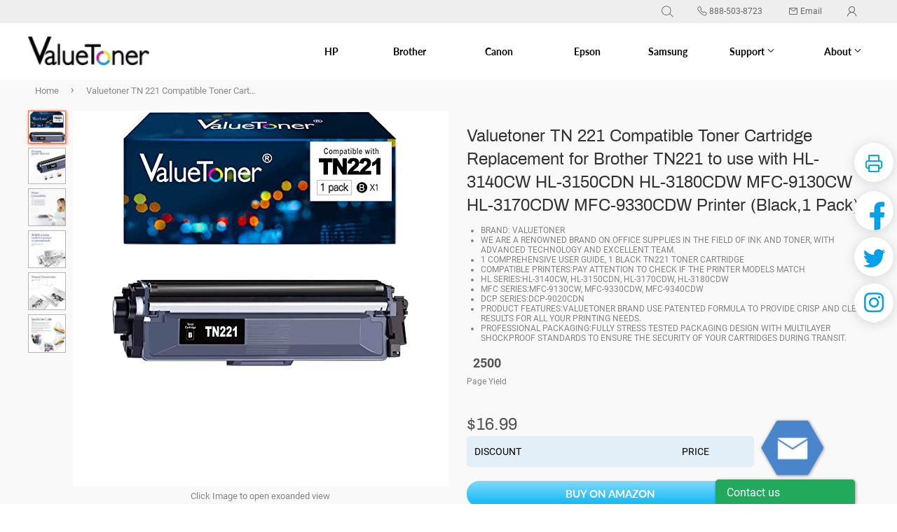

--- FILE ---
content_type: text/html; charset=utf-8
request_url: https://www.valuetonerstore.com/products/valuetoner-tn-221-compatible-toner-cartridge-replacement-for-brother-tn221-to-use-with-hl-3140cw-hl-3150cdn-hl-3180cdw-mfc-9130cw-hl-3170cdw-mfc-9330cdw-printer-black-1-pack
body_size: 25889
content:
<!doctype html>
<html class="no-touch no-js">
<head>
   <title>Valuetoner TN 221 Compatible Toner Cartridge Replacement for Brother T | Valuetoner</title>
  <script>(function(H){H.className=H.className.replace(/\bno-js\b/,'js')})(document.documentElement)</script>
  <meta charset="utf-8">
  <meta http-equiv="X-UA-Compatible" content="IE=edge,chrome=1">
  
  <link rel="shortcut icon" href="//www.valuetonerstore.com/cdn/shop/files/logo_ico_32x32.png?v=1626061998" type="image/png" />
  
  <meta name="title" content="Valuetoner TN 221 Compatible Toner Cartridge Replacement for Brother T">
  
    <meta name="description" content="Brand: Valuetoner We are a renowned brand on office supplies in the field of ink and toner, with advanced technology and excellent team. 1 Comprehensive User Guide, 1 Black TN221 Toner cartridge Compatible Printers:Pay attention to check if the printer models match HL Series:HL-3140CW, HL-3150CDN, HL-3170CDW, HL-3180CD">
  
  
  <!-- Product meta ================================================== -->
  <!-- /snippets/social-meta-tags.liquid -->




<meta property="og:site_name" content="valuetoner">
<meta property="og:url" content="https://www.valuetonerstore.com/products/valuetoner-tn-221-compatible-toner-cartridge-replacement-for-brother-tn221-to-use-with-hl-3140cw-hl-3150cdn-hl-3180cdw-mfc-9130cw-hl-3170cdw-mfc-9330cdw-printer-black-1-pack">
<meta property="og:title" content="Valuetoner TN 221 Compatible Toner Cartridge Replacement for Brother TN221 to use with HL-3140CW HL-3150CDN HL-3180CDW MFC-9130CW HL-3170CDW MFC-9330CDW Printer (Black,1 Pack)">
<meta property="og:type" content="product">
<meta property="og:description" content="Brand: Valuetoner We are a renowned brand on office supplies in the field of ink and toner, with advanced technology and excellent team. 1 Comprehensive User Guide, 1 Black TN221 Toner cartridge Compatible Printers:Pay attention to check if the printer models match HL Series:HL-3140CW, HL-3150CDN, HL-3170CDW, HL-3180CD">

  <meta property="og:price:amount" content="16.99">
  <meta property="og:price:currency" content="USD">

<meta property="og:image" content="http://www.valuetonerstore.com/cdn/shop/products/BTN221-1B_1200x1200.png?v=1626165671"><meta property="og:image" content="http://www.valuetonerstore.com/cdn/shop/products/1_eda805b1-6e79-4519-a57a-2919cbfa7551_1200x1200.jpg?v=1626165671"><meta property="og:image" content="http://www.valuetonerstore.com/cdn/shop/products/2_c104d8ca-2b16-4e8d-8403-931424a763e7_1200x1200.jpg?v=1626165671">
<meta property="og:image:secure_url" content="https://www.valuetonerstore.com/cdn/shop/products/BTN221-1B_1200x1200.png?v=1626165671"><meta property="og:image:secure_url" content="https://www.valuetonerstore.com/cdn/shop/products/1_eda805b1-6e79-4519-a57a-2919cbfa7551_1200x1200.jpg?v=1626165671"><meta property="og:image:secure_url" content="https://www.valuetonerstore.com/cdn/shop/products/2_c104d8ca-2b16-4e8d-8403-931424a763e7_1200x1200.jpg?v=1626165671">


  <meta name="twitter:site" content="@valuetoner">

<meta name="twitter:card" content="summary_large_image">
<meta name="twitter:title" content="Valuetoner TN 221 Compatible Toner Cartridge Replacement for Brother TN221 to use with HL-3140CW HL-3150CDN HL-3180CDW MFC-9130CW HL-3170CDW MFC-9330CDW Printer (Black,1 Pack)">
<meta name="twitter:description" content="Brand: Valuetoner We are a renowned brand on office supplies in the field of ink and toner, with advanced technology and excellent team. 1 Comprehensive User Guide, 1 Black TN221 Toner cartridge Compatible Printers:Pay attention to check if the printer models match HL Series:HL-3140CW, HL-3150CDN, HL-3170CDW, HL-3180CD">


  <!-- Helpers ================================================== -->
  <link rel="canonical" href="https://www.valuetonerstore.com/products/valuetoner-tn-221-compatible-toner-cartridge-replacement-for-brother-tn221-to-use-with-hl-3140cw-hl-3150cdn-hl-3180cdw-mfc-9130cw-hl-3170cdw-mfc-9330cdw-printer-black-1-pack">
  <meta name="viewport" content="width=device-width,initial-scale=1.0, minimum-scale=1.0, maximum-scale=1.0, user-scalable=no, viewport-fit=cover">
  <!-- CSS ================================================== -->
  <link href="//www.valuetonerstore.com/cdn/shop/t/2/assets/theme.scss.css?v=177675187227056170441745752465" rel="stylesheet" type="text/css" media="all" />
  <link href="//www.valuetonerstore.com/cdn/shop/t/2/assets/Lxtek.scss.css?v=118310671863503791291744622985" rel="stylesheet" type="text/css" media="all" />
  
  <!-- Header hook for plugins ================================================== -->
  <link href="//www.valuetonerstore.com/cdn/shop/t/2/assets/appUpdate.css?v=64559829376878789221625897721" rel="stylesheet" type="text/css" media="all" />
  <link href="//www.valuetonerstore.com/cdn/shop/t/2/assets/ndnapps-sociallogin.css?v=83631171542120000981744623395" rel="stylesheet" type="text/css" media="all" />
  
  <!--首頁的样式start-->
   
   <!--首頁的样式end-->
  
  
<script>window.performance && window.performance.mark && window.performance.mark('shopify.content_for_header.start');</script><meta id="shopify-digital-wallet" name="shopify-digital-wallet" content="/58218840234/digital_wallets/dialog">
<meta name="shopify-checkout-api-token" content="b9fb54594d9d06a3f20daefb162bdacf">
<meta id="in-context-paypal-metadata" data-shop-id="58218840234" data-venmo-supported="true" data-environment="production" data-locale="en_US" data-paypal-v4="true" data-currency="USD">
<link rel="alternate" type="application/json+oembed" href="https://www.valuetonerstore.com/products/valuetoner-tn-221-compatible-toner-cartridge-replacement-for-brother-tn221-to-use-with-hl-3140cw-hl-3150cdn-hl-3180cdw-mfc-9130cw-hl-3170cdw-mfc-9330cdw-printer-black-1-pack.oembed">
<script async="async" src="/checkouts/internal/preloads.js?locale=en-US"></script>
<script id="shopify-features" type="application/json">{"accessToken":"b9fb54594d9d06a3f20daefb162bdacf","betas":["rich-media-storefront-analytics"],"domain":"www.valuetonerstore.com","predictiveSearch":true,"shopId":58218840234,"locale":"en"}</script>
<script>var Shopify = Shopify || {};
Shopify.shop = "us-valuetoner.myshopify.com";
Shopify.locale = "en";
Shopify.currency = {"active":"USD","rate":"1.0"};
Shopify.country = "US";
Shopify.theme = {"name":"Valuetoner","id":124516991146,"schema_name":"Supply","schema_version":"8.9.4","theme_store_id":null,"role":"main"};
Shopify.theme.handle = "null";
Shopify.theme.style = {"id":null,"handle":null};
Shopify.cdnHost = "www.valuetonerstore.com/cdn";
Shopify.routes = Shopify.routes || {};
Shopify.routes.root = "/";</script>
<script type="module">!function(o){(o.Shopify=o.Shopify||{}).modules=!0}(window);</script>
<script>!function(o){function n(){var o=[];function n(){o.push(Array.prototype.slice.apply(arguments))}return n.q=o,n}var t=o.Shopify=o.Shopify||{};t.loadFeatures=n(),t.autoloadFeatures=n()}(window);</script>
<script id="shop-js-analytics" type="application/json">{"pageType":"product"}</script>
<script defer="defer" async type="module" src="//www.valuetonerstore.com/cdn/shopifycloud/shop-js/modules/v2/client.init-shop-cart-sync_BT-GjEfc.en.esm.js"></script>
<script defer="defer" async type="module" src="//www.valuetonerstore.com/cdn/shopifycloud/shop-js/modules/v2/chunk.common_D58fp_Oc.esm.js"></script>
<script defer="defer" async type="module" src="//www.valuetonerstore.com/cdn/shopifycloud/shop-js/modules/v2/chunk.modal_xMitdFEc.esm.js"></script>
<script type="module">
  await import("//www.valuetonerstore.com/cdn/shopifycloud/shop-js/modules/v2/client.init-shop-cart-sync_BT-GjEfc.en.esm.js");
await import("//www.valuetonerstore.com/cdn/shopifycloud/shop-js/modules/v2/chunk.common_D58fp_Oc.esm.js");
await import("//www.valuetonerstore.com/cdn/shopifycloud/shop-js/modules/v2/chunk.modal_xMitdFEc.esm.js");

  window.Shopify.SignInWithShop?.initShopCartSync?.({"fedCMEnabled":true,"windoidEnabled":true});

</script>
<script>(function() {
  var isLoaded = false;
  function asyncLoad() {
    if (isLoaded) return;
    isLoaded = true;
    var urls = ["https:\/\/cdn.shopify.com\/s\/files\/1\/0582\/1884\/0234\/t\/2\/assets\/globo.formbuilder.init.js?v=1625479678\u0026shop=us-valuetoner.myshopify.com"];
    for (var i = 0; i < urls.length; i++) {
      var s = document.createElement('script');
      s.type = 'text/javascript';
      s.async = true;
      s.src = urls[i];
      var x = document.getElementsByTagName('script')[0];
      x.parentNode.insertBefore(s, x);
    }
  };
  if(window.attachEvent) {
    window.attachEvent('onload', asyncLoad);
  } else {
    window.addEventListener('load', asyncLoad, false);
  }
})();</script>
<script id="__st">var __st={"a":58218840234,"offset":28800,"reqid":"78486da6-55eb-448c-913e-ff815295c469-1769268329","pageurl":"www.valuetonerstore.com\/products\/valuetoner-tn-221-compatible-toner-cartridge-replacement-for-brother-tn221-to-use-with-hl-3140cw-hl-3150cdn-hl-3180cdw-mfc-9130cw-hl-3170cdw-mfc-9330cdw-printer-black-1-pack","u":"3096b767ac34","p":"product","rtyp":"product","rid":6848030736554};</script>
<script>window.ShopifyPaypalV4VisibilityTracking = true;</script>
<script id="captcha-bootstrap">!function(){'use strict';const t='contact',e='account',n='new_comment',o=[[t,t],['blogs',n],['comments',n],[t,'customer']],c=[[e,'customer_login'],[e,'guest_login'],[e,'recover_customer_password'],[e,'create_customer']],r=t=>t.map((([t,e])=>`form[action*='/${t}']:not([data-nocaptcha='true']) input[name='form_type'][value='${e}']`)).join(','),a=t=>()=>t?[...document.querySelectorAll(t)].map((t=>t.form)):[];function s(){const t=[...o],e=r(t);return a(e)}const i='password',u='form_key',d=['recaptcha-v3-token','g-recaptcha-response','h-captcha-response',i],f=()=>{try{return window.sessionStorage}catch{return}},m='__shopify_v',_=t=>t.elements[u];function p(t,e,n=!1){try{const o=window.sessionStorage,c=JSON.parse(o.getItem(e)),{data:r}=function(t){const{data:e,action:n}=t;return t[m]||n?{data:e,action:n}:{data:t,action:n}}(c);for(const[e,n]of Object.entries(r))t.elements[e]&&(t.elements[e].value=n);n&&o.removeItem(e)}catch(o){console.error('form repopulation failed',{error:o})}}const l='form_type',E='cptcha';function T(t){t.dataset[E]=!0}const w=window,h=w.document,L='Shopify',v='ce_forms',y='captcha';let A=!1;((t,e)=>{const n=(g='f06e6c50-85a8-45c8-87d0-21a2b65856fe',I='https://cdn.shopify.com/shopifycloud/storefront-forms-hcaptcha/ce_storefront_forms_captcha_hcaptcha.v1.5.2.iife.js',D={infoText:'Protected by hCaptcha',privacyText:'Privacy',termsText:'Terms'},(t,e,n)=>{const o=w[L][v],c=o.bindForm;if(c)return c(t,g,e,D).then(n);var r;o.q.push([[t,g,e,D],n]),r=I,A||(h.body.append(Object.assign(h.createElement('script'),{id:'captcha-provider',async:!0,src:r})),A=!0)});var g,I,D;w[L]=w[L]||{},w[L][v]=w[L][v]||{},w[L][v].q=[],w[L][y]=w[L][y]||{},w[L][y].protect=function(t,e){n(t,void 0,e),T(t)},Object.freeze(w[L][y]),function(t,e,n,w,h,L){const[v,y,A,g]=function(t,e,n){const i=e?o:[],u=t?c:[],d=[...i,...u],f=r(d),m=r(i),_=r(d.filter((([t,e])=>n.includes(e))));return[a(f),a(m),a(_),s()]}(w,h,L),I=t=>{const e=t.target;return e instanceof HTMLFormElement?e:e&&e.form},D=t=>v().includes(t);t.addEventListener('submit',(t=>{const e=I(t);if(!e)return;const n=D(e)&&!e.dataset.hcaptchaBound&&!e.dataset.recaptchaBound,o=_(e),c=g().includes(e)&&(!o||!o.value);(n||c)&&t.preventDefault(),c&&!n&&(function(t){try{if(!f())return;!function(t){const e=f();if(!e)return;const n=_(t);if(!n)return;const o=n.value;o&&e.removeItem(o)}(t);const e=Array.from(Array(32),(()=>Math.random().toString(36)[2])).join('');!function(t,e){_(t)||t.append(Object.assign(document.createElement('input'),{type:'hidden',name:u})),t.elements[u].value=e}(t,e),function(t,e){const n=f();if(!n)return;const o=[...t.querySelectorAll(`input[type='${i}']`)].map((({name:t})=>t)),c=[...d,...o],r={};for(const[a,s]of new FormData(t).entries())c.includes(a)||(r[a]=s);n.setItem(e,JSON.stringify({[m]:1,action:t.action,data:r}))}(t,e)}catch(e){console.error('failed to persist form',e)}}(e),e.submit())}));const S=(t,e)=>{t&&!t.dataset[E]&&(n(t,e.some((e=>e===t))),T(t))};for(const o of['focusin','change'])t.addEventListener(o,(t=>{const e=I(t);D(e)&&S(e,y())}));const B=e.get('form_key'),M=e.get(l),P=B&&M;t.addEventListener('DOMContentLoaded',(()=>{const t=y();if(P)for(const e of t)e.elements[l].value===M&&p(e,B);[...new Set([...A(),...v().filter((t=>'true'===t.dataset.shopifyCaptcha))])].forEach((e=>S(e,t)))}))}(h,new URLSearchParams(w.location.search),n,t,e,['guest_login'])})(!0,!0)}();</script>
<script integrity="sha256-4kQ18oKyAcykRKYeNunJcIwy7WH5gtpwJnB7kiuLZ1E=" data-source-attribution="shopify.loadfeatures" defer="defer" src="//www.valuetonerstore.com/cdn/shopifycloud/storefront/assets/storefront/load_feature-a0a9edcb.js" crossorigin="anonymous"></script>
<script data-source-attribution="shopify.dynamic_checkout.dynamic.init">var Shopify=Shopify||{};Shopify.PaymentButton=Shopify.PaymentButton||{isStorefrontPortableWallets:!0,init:function(){window.Shopify.PaymentButton.init=function(){};var t=document.createElement("script");t.src="https://www.valuetonerstore.com/cdn/shopifycloud/portable-wallets/latest/portable-wallets.en.js",t.type="module",document.head.appendChild(t)}};
</script>
<script data-source-attribution="shopify.dynamic_checkout.buyer_consent">
  function portableWalletsHideBuyerConsent(e){var t=document.getElementById("shopify-buyer-consent"),n=document.getElementById("shopify-subscription-policy-button");t&&n&&(t.classList.add("hidden"),t.setAttribute("aria-hidden","true"),n.removeEventListener("click",e))}function portableWalletsShowBuyerConsent(e){var t=document.getElementById("shopify-buyer-consent"),n=document.getElementById("shopify-subscription-policy-button");t&&n&&(t.classList.remove("hidden"),t.removeAttribute("aria-hidden"),n.addEventListener("click",e))}window.Shopify?.PaymentButton&&(window.Shopify.PaymentButton.hideBuyerConsent=portableWalletsHideBuyerConsent,window.Shopify.PaymentButton.showBuyerConsent=portableWalletsShowBuyerConsent);
</script>
<script data-source-attribution="shopify.dynamic_checkout.cart.bootstrap">document.addEventListener("DOMContentLoaded",(function(){function t(){return document.querySelector("shopify-accelerated-checkout-cart, shopify-accelerated-checkout")}if(t())Shopify.PaymentButton.init();else{new MutationObserver((function(e,n){t()&&(Shopify.PaymentButton.init(),n.disconnect())})).observe(document.body,{childList:!0,subtree:!0})}}));
</script>
<link id="shopify-accelerated-checkout-styles" rel="stylesheet" media="screen" href="https://www.valuetonerstore.com/cdn/shopifycloud/portable-wallets/latest/accelerated-checkout-backwards-compat.css" crossorigin="anonymous">
<style id="shopify-accelerated-checkout-cart">
        #shopify-buyer-consent {
  margin-top: 1em;
  display: inline-block;
  width: 100%;
}

#shopify-buyer-consent.hidden {
  display: none;
}

#shopify-subscription-policy-button {
  background: none;
  border: none;
  padding: 0;
  text-decoration: underline;
  font-size: inherit;
  cursor: pointer;
}

#shopify-subscription-policy-button::before {
  box-shadow: none;
}

      </style>
<link rel="stylesheet" media="screen" href="//www.valuetonerstore.com/cdn/shop/t/2/compiled_assets/styles.css?v=3206">
<script>window.performance && window.performance.mark && window.performance.mark('shopify.content_for_header.end');</script>

  
  

  <script src="//www.valuetonerstore.com/cdn/shop/t/2/assets/jquery-2.2.3.min.js?v=58211863146907186831625455679" type="text/javascript"></script>
  <script> var navShowMore=0</script>
  <script src="//www.valuetonerstore.com/cdn/shop/t/2/assets/lazysizes.min.js?v=8147953233334221341625455693" async="async"></script>
  <script src="//www.valuetonerstore.com/cdn/shop/t/2/assets/vendor.js?v=106177282645720727331625455703" defer="defer"></script>
  <script src="//www.valuetonerstore.com/cdn/shop/t/2/assets/theme.js?v=107948020428034336501626155993" defer="defer"></script>
  <script src="//www.valuetonerstore.com/cdn/shop/t/2/assets/Z_All_JS.js?v=18762714779257637461625455705" defer="defer"></script>
  <!--复制js start-->
  <script src="//www.valuetonerstore.com/cdn/shop/t/2/assets/clipboard.min.js?v=69847458763514804641625455665" defer="defer"></script>
  <!--复制js end-->
  <!--判断搜索插件js是否加载完成searchanise start-->
  <script src="//www.valuetonerstore.com/cdn/shop/t/2/assets/searchaniseFinal.js?v=153101665211056472621625455698" defer="defer"></script>
  <!--判断搜索插件js是否加载完成 end-->
   <script>
    var language="Valuetoner_US";
    var WarrantyOrderSourceName ="Amazon%20Valuetoner";
    var shopifyId='';
    var shopifyEmail='';
    var shopifyFirstName='';
    var shopifyLastName='';
  </script>
  <!--弹框插件start--> 
  <script src="//www.valuetonerstore.com/cdn/shop/t/2/assets/layer.js?v=9065202552914172081625455693" defer="defer"></script>  
  <!--弹框插件end--> 

<script>
	var Globo = Globo || {};
    var globoFormbuilderRecaptchaInit = function(){};
    Globo.FormBuilder = Globo.FormBuilder || {};
    Globo.FormBuilder.url = "https://form.globosoftware.net";
    Globo.FormBuilder.shop = {
        settings : {
            reCaptcha : {
                siteKey : ''
            },
            hideWaterMark : false
        },
        pricing:{
            features:{
                fileUpload : 2,
                removeCopyright : false
            }
        }
    };
    Globo.FormBuilder.forms = [];

    
    Globo.FormBuilder.page = {
        title : document.title,
        href : window.location.href
    };
    Globo.FormBuilder.assetFormUrls = [];
            Globo.FormBuilder.assetFormUrls[50226] = "//www.valuetonerstore.com/cdn/shop/t/2/assets/globo.formbuilder.data.50226.js?v=180742559002528990221745752464";
        
</script>

<link rel="preload" href="//www.valuetonerstore.com/cdn/shop/t/2/assets/globo.formbuilder.css?v=56100010989005119371625455672" as="style" onload="this.onload=null;this.rel='stylesheet'">
<noscript><link rel="stylesheet" href="//www.valuetonerstore.com/cdn/shop/t/2/assets/globo.formbuilder.css?v=56100010989005119371625455672"></noscript>


<script>
    Globo.FormBuilder.__webpack_public_path__ = "//www.valuetonerstore.com/cdn/shop/t/2/assets/"
</script>
<script src="//www.valuetonerstore.com/cdn/shop/t/2/assets/globo.formbuilder.index.js?v=104759081911158387851642063231" defer></script>

<link href="https://monorail-edge.shopifysvc.com" rel="dns-prefetch">
<script>(function(){if ("sendBeacon" in navigator && "performance" in window) {try {var session_token_from_headers = performance.getEntriesByType('navigation')[0].serverTiming.find(x => x.name == '_s').description;} catch {var session_token_from_headers = undefined;}var session_cookie_matches = document.cookie.match(/_shopify_s=([^;]*)/);var session_token_from_cookie = session_cookie_matches && session_cookie_matches.length === 2 ? session_cookie_matches[1] : "";var session_token = session_token_from_headers || session_token_from_cookie || "";function handle_abandonment_event(e) {var entries = performance.getEntries().filter(function(entry) {return /monorail-edge.shopifysvc.com/.test(entry.name);});if (!window.abandonment_tracked && entries.length === 0) {window.abandonment_tracked = true;var currentMs = Date.now();var navigation_start = performance.timing.navigationStart;var payload = {shop_id: 58218840234,url: window.location.href,navigation_start,duration: currentMs - navigation_start,session_token,page_type: "product"};window.navigator.sendBeacon("https://monorail-edge.shopifysvc.com/v1/produce", JSON.stringify({schema_id: "online_store_buyer_site_abandonment/1.1",payload: payload,metadata: {event_created_at_ms: currentMs,event_sent_at_ms: currentMs}}));}}window.addEventListener('pagehide', handle_abandonment_event);}}());</script>
<script id="web-pixels-manager-setup">(function e(e,d,r,n,o){if(void 0===o&&(o={}),!Boolean(null===(a=null===(i=window.Shopify)||void 0===i?void 0:i.analytics)||void 0===a?void 0:a.replayQueue)){var i,a;window.Shopify=window.Shopify||{};var t=window.Shopify;t.analytics=t.analytics||{};var s=t.analytics;s.replayQueue=[],s.publish=function(e,d,r){return s.replayQueue.push([e,d,r]),!0};try{self.performance.mark("wpm:start")}catch(e){}var l=function(){var e={modern:/Edge?\/(1{2}[4-9]|1[2-9]\d|[2-9]\d{2}|\d{4,})\.\d+(\.\d+|)|Firefox\/(1{2}[4-9]|1[2-9]\d|[2-9]\d{2}|\d{4,})\.\d+(\.\d+|)|Chrom(ium|e)\/(9{2}|\d{3,})\.\d+(\.\d+|)|(Maci|X1{2}).+ Version\/(15\.\d+|(1[6-9]|[2-9]\d|\d{3,})\.\d+)([,.]\d+|)( \(\w+\)|)( Mobile\/\w+|) Safari\/|Chrome.+OPR\/(9{2}|\d{3,})\.\d+\.\d+|(CPU[ +]OS|iPhone[ +]OS|CPU[ +]iPhone|CPU IPhone OS|CPU iPad OS)[ +]+(15[._]\d+|(1[6-9]|[2-9]\d|\d{3,})[._]\d+)([._]\d+|)|Android:?[ /-](13[3-9]|1[4-9]\d|[2-9]\d{2}|\d{4,})(\.\d+|)(\.\d+|)|Android.+Firefox\/(13[5-9]|1[4-9]\d|[2-9]\d{2}|\d{4,})\.\d+(\.\d+|)|Android.+Chrom(ium|e)\/(13[3-9]|1[4-9]\d|[2-9]\d{2}|\d{4,})\.\d+(\.\d+|)|SamsungBrowser\/([2-9]\d|\d{3,})\.\d+/,legacy:/Edge?\/(1[6-9]|[2-9]\d|\d{3,})\.\d+(\.\d+|)|Firefox\/(5[4-9]|[6-9]\d|\d{3,})\.\d+(\.\d+|)|Chrom(ium|e)\/(5[1-9]|[6-9]\d|\d{3,})\.\d+(\.\d+|)([\d.]+$|.*Safari\/(?![\d.]+ Edge\/[\d.]+$))|(Maci|X1{2}).+ Version\/(10\.\d+|(1[1-9]|[2-9]\d|\d{3,})\.\d+)([,.]\d+|)( \(\w+\)|)( Mobile\/\w+|) Safari\/|Chrome.+OPR\/(3[89]|[4-9]\d|\d{3,})\.\d+\.\d+|(CPU[ +]OS|iPhone[ +]OS|CPU[ +]iPhone|CPU IPhone OS|CPU iPad OS)[ +]+(10[._]\d+|(1[1-9]|[2-9]\d|\d{3,})[._]\d+)([._]\d+|)|Android:?[ /-](13[3-9]|1[4-9]\d|[2-9]\d{2}|\d{4,})(\.\d+|)(\.\d+|)|Mobile Safari.+OPR\/([89]\d|\d{3,})\.\d+\.\d+|Android.+Firefox\/(13[5-9]|1[4-9]\d|[2-9]\d{2}|\d{4,})\.\d+(\.\d+|)|Android.+Chrom(ium|e)\/(13[3-9]|1[4-9]\d|[2-9]\d{2}|\d{4,})\.\d+(\.\d+|)|Android.+(UC? ?Browser|UCWEB|U3)[ /]?(15\.([5-9]|\d{2,})|(1[6-9]|[2-9]\d|\d{3,})\.\d+)\.\d+|SamsungBrowser\/(5\.\d+|([6-9]|\d{2,})\.\d+)|Android.+MQ{2}Browser\/(14(\.(9|\d{2,})|)|(1[5-9]|[2-9]\d|\d{3,})(\.\d+|))(\.\d+|)|K[Aa][Ii]OS\/(3\.\d+|([4-9]|\d{2,})\.\d+)(\.\d+|)/},d=e.modern,r=e.legacy,n=navigator.userAgent;return n.match(d)?"modern":n.match(r)?"legacy":"unknown"}(),u="modern"===l?"modern":"legacy",c=(null!=n?n:{modern:"",legacy:""})[u],f=function(e){return[e.baseUrl,"/wpm","/b",e.hashVersion,"modern"===e.buildTarget?"m":"l",".js"].join("")}({baseUrl:d,hashVersion:r,buildTarget:u}),m=function(e){var d=e.version,r=e.bundleTarget,n=e.surface,o=e.pageUrl,i=e.monorailEndpoint;return{emit:function(e){var a=e.status,t=e.errorMsg,s=(new Date).getTime(),l=JSON.stringify({metadata:{event_sent_at_ms:s},events:[{schema_id:"web_pixels_manager_load/3.1",payload:{version:d,bundle_target:r,page_url:o,status:a,surface:n,error_msg:t},metadata:{event_created_at_ms:s}}]});if(!i)return console&&console.warn&&console.warn("[Web Pixels Manager] No Monorail endpoint provided, skipping logging."),!1;try{return self.navigator.sendBeacon.bind(self.navigator)(i,l)}catch(e){}var u=new XMLHttpRequest;try{return u.open("POST",i,!0),u.setRequestHeader("Content-Type","text/plain"),u.send(l),!0}catch(e){return console&&console.warn&&console.warn("[Web Pixels Manager] Got an unhandled error while logging to Monorail."),!1}}}}({version:r,bundleTarget:l,surface:e.surface,pageUrl:self.location.href,monorailEndpoint:e.monorailEndpoint});try{o.browserTarget=l,function(e){var d=e.src,r=e.async,n=void 0===r||r,o=e.onload,i=e.onerror,a=e.sri,t=e.scriptDataAttributes,s=void 0===t?{}:t,l=document.createElement("script"),u=document.querySelector("head"),c=document.querySelector("body");if(l.async=n,l.src=d,a&&(l.integrity=a,l.crossOrigin="anonymous"),s)for(var f in s)if(Object.prototype.hasOwnProperty.call(s,f))try{l.dataset[f]=s[f]}catch(e){}if(o&&l.addEventListener("load",o),i&&l.addEventListener("error",i),u)u.appendChild(l);else{if(!c)throw new Error("Did not find a head or body element to append the script");c.appendChild(l)}}({src:f,async:!0,onload:function(){if(!function(){var e,d;return Boolean(null===(d=null===(e=window.Shopify)||void 0===e?void 0:e.analytics)||void 0===d?void 0:d.initialized)}()){var d=window.webPixelsManager.init(e)||void 0;if(d){var r=window.Shopify.analytics;r.replayQueue.forEach((function(e){var r=e[0],n=e[1],o=e[2];d.publishCustomEvent(r,n,o)})),r.replayQueue=[],r.publish=d.publishCustomEvent,r.visitor=d.visitor,r.initialized=!0}}},onerror:function(){return m.emit({status:"failed",errorMsg:"".concat(f," has failed to load")})},sri:function(e){var d=/^sha384-[A-Za-z0-9+/=]+$/;return"string"==typeof e&&d.test(e)}(c)?c:"",scriptDataAttributes:o}),m.emit({status:"loading"})}catch(e){m.emit({status:"failed",errorMsg:(null==e?void 0:e.message)||"Unknown error"})}}})({shopId: 58218840234,storefrontBaseUrl: "https://www.valuetonerstore.com",extensionsBaseUrl: "https://extensions.shopifycdn.com/cdn/shopifycloud/web-pixels-manager",monorailEndpoint: "https://monorail-edge.shopifysvc.com/unstable/produce_batch",surface: "storefront-renderer",enabledBetaFlags: ["2dca8a86"],webPixelsConfigList: [{"id":"shopify-app-pixel","configuration":"{}","eventPayloadVersion":"v1","runtimeContext":"STRICT","scriptVersion":"0450","apiClientId":"shopify-pixel","type":"APP","privacyPurposes":["ANALYTICS","MARKETING"]},{"id":"shopify-custom-pixel","eventPayloadVersion":"v1","runtimeContext":"LAX","scriptVersion":"0450","apiClientId":"shopify-pixel","type":"CUSTOM","privacyPurposes":["ANALYTICS","MARKETING"]}],isMerchantRequest: false,initData: {"shop":{"name":"valuetoner","paymentSettings":{"currencyCode":"USD"},"myshopifyDomain":"us-valuetoner.myshopify.com","countryCode":"US","storefrontUrl":"https:\/\/www.valuetonerstore.com"},"customer":null,"cart":null,"checkout":null,"productVariants":[{"price":{"amount":16.99,"currencyCode":"USD"},"product":{"title":"Valuetoner TN 221 Compatible Toner Cartridge Replacement for Brother TN221 to use with HL-3140CW HL-3150CDN HL-3180CDW MFC-9130CW HL-3170CDW MFC-9330CDW Printer (Black,1 Pack)","vendor":"valuetoner","id":"6848030736554","untranslatedTitle":"Valuetoner TN 221 Compatible Toner Cartridge Replacement for Brother TN221 to use with HL-3140CW HL-3150CDN HL-3180CDW MFC-9130CW HL-3170CDW MFC-9330CDW Printer (Black,1 Pack)","url":"\/products\/valuetoner-tn-221-compatible-toner-cartridge-replacement-for-brother-tn221-to-use-with-hl-3140cw-hl-3150cdn-hl-3180cdw-mfc-9130cw-hl-3170cdw-mfc-9330cdw-printer-black-1-pack","type":"Toner"},"id":"40874694541482","image":{"src":"\/\/www.valuetonerstore.com\/cdn\/shop\/products\/BTN221-1B.png?v=1626165671"},"sku":"VT-BTN221-1BLACK-101","title":"Default Title","untranslatedTitle":"Default Title"}],"purchasingCompany":null},},"https://www.valuetonerstore.com/cdn","fcfee988w5aeb613cpc8e4bc33m6693e112",{"modern":"","legacy":""},{"shopId":"58218840234","storefrontBaseUrl":"https:\/\/www.valuetonerstore.com","extensionBaseUrl":"https:\/\/extensions.shopifycdn.com\/cdn\/shopifycloud\/web-pixels-manager","surface":"storefront-renderer","enabledBetaFlags":"[\"2dca8a86\"]","isMerchantRequest":"false","hashVersion":"fcfee988w5aeb613cpc8e4bc33m6693e112","publish":"custom","events":"[[\"page_viewed\",{}],[\"product_viewed\",{\"productVariant\":{\"price\":{\"amount\":16.99,\"currencyCode\":\"USD\"},\"product\":{\"title\":\"Valuetoner TN 221 Compatible Toner Cartridge Replacement for Brother TN221 to use with HL-3140CW HL-3150CDN HL-3180CDW MFC-9130CW HL-3170CDW MFC-9330CDW Printer (Black,1 Pack)\",\"vendor\":\"valuetoner\",\"id\":\"6848030736554\",\"untranslatedTitle\":\"Valuetoner TN 221 Compatible Toner Cartridge Replacement for Brother TN221 to use with HL-3140CW HL-3150CDN HL-3180CDW MFC-9130CW HL-3170CDW MFC-9330CDW Printer (Black,1 Pack)\",\"url\":\"\/products\/valuetoner-tn-221-compatible-toner-cartridge-replacement-for-brother-tn221-to-use-with-hl-3140cw-hl-3150cdn-hl-3180cdw-mfc-9130cw-hl-3170cdw-mfc-9330cdw-printer-black-1-pack\",\"type\":\"Toner\"},\"id\":\"40874694541482\",\"image\":{\"src\":\"\/\/www.valuetonerstore.com\/cdn\/shop\/products\/BTN221-1B.png?v=1626165671\"},\"sku\":\"VT-BTN221-1BLACK-101\",\"title\":\"Default Title\",\"untranslatedTitle\":\"Default Title\"}}]]"});</script><script>
  window.ShopifyAnalytics = window.ShopifyAnalytics || {};
  window.ShopifyAnalytics.meta = window.ShopifyAnalytics.meta || {};
  window.ShopifyAnalytics.meta.currency = 'USD';
  var meta = {"product":{"id":6848030736554,"gid":"gid:\/\/shopify\/Product\/6848030736554","vendor":"valuetoner","type":"Toner","handle":"valuetoner-tn-221-compatible-toner-cartridge-replacement-for-brother-tn221-to-use-with-hl-3140cw-hl-3150cdn-hl-3180cdw-mfc-9130cw-hl-3170cdw-mfc-9330cdw-printer-black-1-pack","variants":[{"id":40874694541482,"price":1699,"name":"Valuetoner TN 221 Compatible Toner Cartridge Replacement for Brother TN221 to use with HL-3140CW HL-3150CDN HL-3180CDW MFC-9130CW HL-3170CDW MFC-9330CDW Printer (Black,1 Pack)","public_title":null,"sku":"VT-BTN221-1BLACK-101"}],"remote":false},"page":{"pageType":"product","resourceType":"product","resourceId":6848030736554,"requestId":"78486da6-55eb-448c-913e-ff815295c469-1769268329"}};
  for (var attr in meta) {
    window.ShopifyAnalytics.meta[attr] = meta[attr];
  }
</script>
<script class="analytics">
  (function () {
    var customDocumentWrite = function(content) {
      var jquery = null;

      if (window.jQuery) {
        jquery = window.jQuery;
      } else if (window.Checkout && window.Checkout.$) {
        jquery = window.Checkout.$;
      }

      if (jquery) {
        jquery('body').append(content);
      }
    };

    var hasLoggedConversion = function(token) {
      if (token) {
        return document.cookie.indexOf('loggedConversion=' + token) !== -1;
      }
      return false;
    }

    var setCookieIfConversion = function(token) {
      if (token) {
        var twoMonthsFromNow = new Date(Date.now());
        twoMonthsFromNow.setMonth(twoMonthsFromNow.getMonth() + 2);

        document.cookie = 'loggedConversion=' + token + '; expires=' + twoMonthsFromNow;
      }
    }

    var trekkie = window.ShopifyAnalytics.lib = window.trekkie = window.trekkie || [];
    if (trekkie.integrations) {
      return;
    }
    trekkie.methods = [
      'identify',
      'page',
      'ready',
      'track',
      'trackForm',
      'trackLink'
    ];
    trekkie.factory = function(method) {
      return function() {
        var args = Array.prototype.slice.call(arguments);
        args.unshift(method);
        trekkie.push(args);
        return trekkie;
      };
    };
    for (var i = 0; i < trekkie.methods.length; i++) {
      var key = trekkie.methods[i];
      trekkie[key] = trekkie.factory(key);
    }
    trekkie.load = function(config) {
      trekkie.config = config || {};
      trekkie.config.initialDocumentCookie = document.cookie;
      var first = document.getElementsByTagName('script')[0];
      var script = document.createElement('script');
      script.type = 'text/javascript';
      script.onerror = function(e) {
        var scriptFallback = document.createElement('script');
        scriptFallback.type = 'text/javascript';
        scriptFallback.onerror = function(error) {
                var Monorail = {
      produce: function produce(monorailDomain, schemaId, payload) {
        var currentMs = new Date().getTime();
        var event = {
          schema_id: schemaId,
          payload: payload,
          metadata: {
            event_created_at_ms: currentMs,
            event_sent_at_ms: currentMs
          }
        };
        return Monorail.sendRequest("https://" + monorailDomain + "/v1/produce", JSON.stringify(event));
      },
      sendRequest: function sendRequest(endpointUrl, payload) {
        // Try the sendBeacon API
        if (window && window.navigator && typeof window.navigator.sendBeacon === 'function' && typeof window.Blob === 'function' && !Monorail.isIos12()) {
          var blobData = new window.Blob([payload], {
            type: 'text/plain'
          });

          if (window.navigator.sendBeacon(endpointUrl, blobData)) {
            return true;
          } // sendBeacon was not successful

        } // XHR beacon

        var xhr = new XMLHttpRequest();

        try {
          xhr.open('POST', endpointUrl);
          xhr.setRequestHeader('Content-Type', 'text/plain');
          xhr.send(payload);
        } catch (e) {
          console.log(e);
        }

        return false;
      },
      isIos12: function isIos12() {
        return window.navigator.userAgent.lastIndexOf('iPhone; CPU iPhone OS 12_') !== -1 || window.navigator.userAgent.lastIndexOf('iPad; CPU OS 12_') !== -1;
      }
    };
    Monorail.produce('monorail-edge.shopifysvc.com',
      'trekkie_storefront_load_errors/1.1',
      {shop_id: 58218840234,
      theme_id: 124516991146,
      app_name: "storefront",
      context_url: window.location.href,
      source_url: "//www.valuetonerstore.com/cdn/s/trekkie.storefront.8d95595f799fbf7e1d32231b9a28fd43b70c67d3.min.js"});

        };
        scriptFallback.async = true;
        scriptFallback.src = '//www.valuetonerstore.com/cdn/s/trekkie.storefront.8d95595f799fbf7e1d32231b9a28fd43b70c67d3.min.js';
        first.parentNode.insertBefore(scriptFallback, first);
      };
      script.async = true;
      script.src = '//www.valuetonerstore.com/cdn/s/trekkie.storefront.8d95595f799fbf7e1d32231b9a28fd43b70c67d3.min.js';
      first.parentNode.insertBefore(script, first);
    };
    trekkie.load(
      {"Trekkie":{"appName":"storefront","development":false,"defaultAttributes":{"shopId":58218840234,"isMerchantRequest":null,"themeId":124516991146,"themeCityHash":"2684155397360108942","contentLanguage":"en","currency":"USD","eventMetadataId":"09fcb27e-c3b5-41c3-b658-22894f4d357b"},"isServerSideCookieWritingEnabled":true,"monorailRegion":"shop_domain","enabledBetaFlags":["65f19447"]},"Session Attribution":{},"S2S":{"facebookCapiEnabled":false,"source":"trekkie-storefront-renderer","apiClientId":580111}}
    );

    var loaded = false;
    trekkie.ready(function() {
      if (loaded) return;
      loaded = true;

      window.ShopifyAnalytics.lib = window.trekkie;

      var originalDocumentWrite = document.write;
      document.write = customDocumentWrite;
      try { window.ShopifyAnalytics.merchantGoogleAnalytics.call(this); } catch(error) {};
      document.write = originalDocumentWrite;

      window.ShopifyAnalytics.lib.page(null,{"pageType":"product","resourceType":"product","resourceId":6848030736554,"requestId":"78486da6-55eb-448c-913e-ff815295c469-1769268329","shopifyEmitted":true});

      var match = window.location.pathname.match(/checkouts\/(.+)\/(thank_you|post_purchase)/)
      var token = match? match[1]: undefined;
      if (!hasLoggedConversion(token)) {
        setCookieIfConversion(token);
        window.ShopifyAnalytics.lib.track("Viewed Product",{"currency":"USD","variantId":40874694541482,"productId":6848030736554,"productGid":"gid:\/\/shopify\/Product\/6848030736554","name":"Valuetoner TN 221 Compatible Toner Cartridge Replacement for Brother TN221 to use with HL-3140CW HL-3150CDN HL-3180CDW MFC-9130CW HL-3170CDW MFC-9330CDW Printer (Black,1 Pack)","price":"16.99","sku":"VT-BTN221-1BLACK-101","brand":"valuetoner","variant":null,"category":"Toner","nonInteraction":true,"remote":false},undefined,undefined,{"shopifyEmitted":true});
      window.ShopifyAnalytics.lib.track("monorail:\/\/trekkie_storefront_viewed_product\/1.1",{"currency":"USD","variantId":40874694541482,"productId":6848030736554,"productGid":"gid:\/\/shopify\/Product\/6848030736554","name":"Valuetoner TN 221 Compatible Toner Cartridge Replacement for Brother TN221 to use with HL-3140CW HL-3150CDN HL-3180CDW MFC-9130CW HL-3170CDW MFC-9330CDW Printer (Black,1 Pack)","price":"16.99","sku":"VT-BTN221-1BLACK-101","brand":"valuetoner","variant":null,"category":"Toner","nonInteraction":true,"remote":false,"referer":"https:\/\/www.valuetonerstore.com\/products\/valuetoner-tn-221-compatible-toner-cartridge-replacement-for-brother-tn221-to-use-with-hl-3140cw-hl-3150cdn-hl-3180cdw-mfc-9130cw-hl-3170cdw-mfc-9330cdw-printer-black-1-pack"});
      }
    });


        var eventsListenerScript = document.createElement('script');
        eventsListenerScript.async = true;
        eventsListenerScript.src = "//www.valuetonerstore.com/cdn/shopifycloud/storefront/assets/shop_events_listener-3da45d37.js";
        document.getElementsByTagName('head')[0].appendChild(eventsListenerScript);

})();</script>
<script
  defer
  src="https://www.valuetonerstore.com/cdn/shopifycloud/perf-kit/shopify-perf-kit-3.0.4.min.js"
  data-application="storefront-renderer"
  data-shop-id="58218840234"
  data-render-region="gcp-us-east1"
  data-page-type="product"
  data-theme-instance-id="124516991146"
  data-theme-name="Supply"
  data-theme-version="8.9.4"
  data-monorail-region="shop_domain"
  data-resource-timing-sampling-rate="10"
  data-shs="true"
  data-shs-beacon="true"
  data-shs-export-with-fetch="true"
  data-shs-logs-sample-rate="1"
  data-shs-beacon-endpoint="https://www.valuetonerstore.com/api/collect"
></script>
</head>

<body id="valuetoner-tn-221-compatible-toner-cartridge-replacement-for-brother-t" class="template-product">

  <!--正在加载 start-->
  <div class="loading-box-all">
     <div class="login-bg"></div>
    <div class="login-icon">
      	<img src="//www.valuetonerstore.com/cdn/shop/files/loading_1.gif?v=1626254035" alt="loading...">
    	<p>loading...</p>
    </div>
  </div>
  <!--正在加载 end-->  
  <div id="shopify-section-header" class="shopify-section header-section"><style>
#national_language_left{float:right;height:33px;line-height:33px;padding:0px 10px 0px 17px;}
#national_language_left #national_language{color:#666;background-color:transparent;outline:none;border:0px;margin:0px;padding-top:7px;padding-bottom:7px;float:left;}
#national_language_left #national_language option{color:#000;}
#national_language_left .flo_language{float:left;}
#national_language_left .ic_web{float:left;}
#national_language_left .ic_web .Lx_iconfont{font-size:17px;}
.top_sear{height:33px;line-height:33px;font-size:18px;float:left;color:#666666;cursor: pointer;}
.top_sear a{color:#666666!important;}
</style>

<header class="site-header" role="banner" data-section-id="header" data-section-type="header-section">
  <div class="wrapper">
    <div class="grid--full">
      <div style="float:right;">
        
          <div style="display:block;text-align:left;padding:0px;height:33px;line-height:33px;" class="site-header--text-links">
            
              <span class="site-header--meta-links medium-down--hide">
                 
                
                <a href="/account/login">
                  <span class="Lx_iconfont icon-lxdenglu"></span>
                </a>
                
                
              </span>
            
          </div>

          
        

        
      </div>

      <div class="text-center large--text-right" style="float: right;display:inline-block;">
        <div class="top_sear">
          <span class="topSpan-grid">
          	<span class="Lx_thumbnail_searchIco Lx_Menu_AllIco search_Lp sea_non"><i class="Lx_iconfont icon-lxsousuo"></i></span>
          </span>
        </div>
        <div class="site-header--text-links">
          
          
          <span class="topSpan-grid">
            <span class="Lx_iconfont icon-lxdianhua"></span>
            <span style="font-size:12px;"><a class="hold_back" style="color:#fff;font-weight: 100;" href="tel:888-503-8723">888-503-8723</a></span>
          </span>
          
          <span class="topSpan-grid">
            <span style="display: inline-flex;" class="Lx_iconfont icon-lxyouxiang"></span>
            <span style="font-size:12px;"><a class="hold_back" style="color:#fff;font-weight: 100;" href="mailto:support@valuetonerstore.com">Email</a></span>
          </span>
          
        </div> 
        
      </div>
       
    </div>

  </div>
</header>

<div id="mobileNavBar">
  
  <div class="display-table-cell">
    <div class="history-Go">
      <a href="javascript:;" onclick="self.location=document.referrer;">
    <span class="Lx_iconfont icon-lxzuo" aria-hidden="true"></span>
      </a>
    </div>
    
  </div>
  <div class="display-table-cell">
    <a class="mobile-logo" href="/">
      
          

                <img class="lazyload js"
                  data-src="//www.valuetonerstore.com/cdn/shop/files/colorlogo.png?v=1625559506"
                  data-widths="[180, 360, 540 ]"
                  data-aspectratio="4.117647058823529"
                  data-sizes="auto"
                  alt="valuetoner">
          
    </a>
  </div>
  <div class="display-table-cell">
    <button style="float: right;" class="menu-toggle mobileNavBar-link" aria-controls="navBar" aria-expanded="false">
      <span class="Lx_iconfont icon-lxcaidan" aria-hidden="true"></span>
      
    </button>
  </div>
</div>
<nav class="nav-bar" id="navBar" role="navigation">
  <div class="wrapper">
    <div class="header_search_PC mobile-hide"><form action="/search" method="get" class="search-bar" role="search">
  <lable class="PC_SEAB_Lab">Serach</lable>
  <input type="hidden" name="type" value="product">
  <input type="search" name="q" value="" placeholder="Search .." title="Search ..">
  <button type="submit" class="search-bar--submit icon-fallback-text">
    
    <span class="Lx_thumbnail_searchIco Lx_Menu_AllIco search_Lp sea_non"><i class="Lx_iconfont icon-lxsousuo"></i></span>
  </button>
  <span class="icon icon-x" aria-hidden="true"></span>
</form>
</div>
    <style>
  
</style>
<div class="back_C">
  <div class="menu_nav_left">
    <div class="Lx_mobile_menu" >
      <div class="Lx_search_Fixld">

        <div class="Lx_thumbnail">
          
          <div class="close_vt_menu">
            <span class="Lx_thumbnail_closeIco Lx_Menu_AllIco">
            <i class="Lx_iconfont icon-lxcha"></i>
          </span>
          </div>
          <div class="search_Lx_ic_k">
            <form action="/search" method="get" class="search-bar" role="search">
  <button type="submit" class="mobile-search-bar-submit"><span class="Lx_thumbnail_searchIco Lx_Menu_AllIco search_Lp sea_non">
            <i class="Lx_iconfont icon-lxsousuo"></i>
          </span></button>
  <input type="hidden" name="type" value="product">
  <input type="search" name="q" value="" placeholder="SEARCH..." title="Search for Office & Printer Supplies Now!">
</form>
          </div>
          
          
          
        </div>
      </div>
  		<ul class="mobile-nav" id="MobileNav">
          
          <li class="large--hide">
            <a href="/">Home</a>
          </li>
          
          
            
              <li>
                <a
                  href="/collections/hp"
                  class="mobile-nav--link"
                  data-meganav-type="child"
                  >
                    HP
                </a>
              </li>
            
          
            
              <li>
                <a
                  href="/collections/brother"
                  class="mobile-nav--link"
                  data-meganav-type="child"
                  >
                    Brother
                </a>
              </li>
            
          
            
              <li>
                <a
                  href="/collections/canon"
                  class="mobile-nav--link"
                  data-meganav-type="child"
                  >
                    Canon
                </a>
              </li>
            
          
            
              <li>
                <a
                  href="/collections/epson"
                  class="mobile-nav--link"
                  data-meganav-type="child"
                  >
                    Epson
                </a>
              </li>
            
          
            
              <li>
                <a
                  href="/collections/samsung"
                  class="mobile-nav--link"
                  data-meganav-type="child"
                  >
                    Samsung
                </a>
              </li>
            
          
            
              
              <li
                class="mobile-nav--has-dropdown mobile-nav--link "
                aria-haspopup="true">
                <a data-target="mm6" class="mm-next-level">
                  Support<span class="Lx_iconfont icon-lxjia right_menu"></span>
                </a>
                <ul
                    id="MenuChildren-6"
                    class="site-nav--dropdown-grandchild"
                    data-meganav-dropdown>
                    
                      <li class="site_mobile_ac">
                        <a
                          href="/pages/returns-policy"
                          class="site-nav--link"
                          data-meganav-type="child"
                          
                          tabindex="-1">
                            Returns Policy
                          </a>
                      </li>
                    
                      <li class="site_mobile_ac">
                        <a
                          href="/pages/privacy-policy"
                          class="site-nav--link"
                          data-meganav-type="child"
                          
                          tabindex="-1">
                            Privacy Policy
                          </a>
                      </li>
                    
                      <li class="site_mobile_ac">
                        <a
                          href="/pages/terms-conditions"
                          class="site-nav--link"
                          data-meganav-type="child"
                          
                          tabindex="-1">
                            Terms &amp; Conditions
                          </a>
                      </li>
                    
                  </ul>
              </li>
            
          
            
              
              <li
                class="mobile-nav--has-dropdown mobile-nav--link "
                aria-haspopup="true">
                <a data-target="mm7" class="mm-next-level">
                  About<span class="Lx_iconfont icon-lxjia right_menu"></span>
                </a>
                <ul
                    id="MenuChildren-7"
                    class="site-nav--dropdown-grandchild"
                    data-meganav-dropdown>
                    
                      <li class="site_mobile_ac">
                        <a
                          href="/pages/about-us"
                          class="site-nav--link"
                          data-meganav-type="child"
                          
                          tabindex="-1">
                            About Us
                          </a>
                      </li>
                    
                      <li class="site_mobile_ac">
                        <a
                          href="/pages/contact-us"
                          class="site-nav--link"
                          data-meganav-type="child"
                          
                          tabindex="-1">
                            Contact Us
                          </a>
                      </li>
                    
                      <li class="site_mobile_ac">
                        <a
                          href="/pages/help-haq"
                          class="site-nav--link"
                          data-meganav-type="child"
                          
                          tabindex="-1">
                            Help &amp; HAQ
                          </a>
                      </li>
                    
                      <li class="site_mobile_ac">
                        <a
                          href="/pages/warranty"
                          class="site-nav--link"
                          data-meganav-type="child"
                          
                          tabindex="-1">
                            Warranty
                          </a>
                      </li>
                    
                  </ul>
              </li>
            
          
      </ul>
      <div class="Lx_menu_login_account">
        <ul class="login_ul_mob">
          
            
              <li class="customer-navlink large--hide"><a href="/account/login" id="customer_login_link">Sign in</a></li>
              <li class="customer-navlink large--hide"><a href="/account/register" id="customer_register_link">Create an Account</a></li>
            
          
          
        </ul>
      </div>
    </div>
  </div>
<style>
  .Mob_fl_languages{overflow:hidden;padding:0 25px;background:#fff;height:100%;}
  .return_nav_left{font-size:14px;font-weight:400;color:#8E8E8E;padding:23px 0px 8px 0px;}
  .return_nav_left .Lx_iconfont{font-size:13px;margin-right:8px;}
  .LangSwitcher{width:80%;background:#fff;float:right;height:100%;}
  .mob_lan_li a{display:block;font-weight:400;color:#393939;padding:10px 0px;font-size:15px;}
  .mob_lan_li{margin:5px 0px;}
</style>
  <div class="LangSwitcher">
    <div class="Lx_search_Fixld">
      <div class="Lx_thumbnail">
          <div class="close_vt_menu">
              <span class="Lx_thumbnail_closeIco Lx_Menu_AllIco"><i class="Lx_iconfont icon-lxcha"></i></span>
          </div>
      </div>
    </div>
       <div class="Mob_fl_languages">
         <div class="return_nav_left"><span class="Lx_iconfont icon-lxzuo"></span><span>Back to previous</span></div>
         <ul>
           
           
           
           
           
           
           		<li class="mob_lan_li" part="de"><a href="https://de.valuetonerstore.com/">DE</a></li>
           
           
           
           
           		<li class="mob_lan_li" part="uk"><a href="https://uk.valuetonerstore.com/">UK</a></li>
           
           
           
           
           		<li class="mob_lan_li" part="fr"><a href="https://fr.valuetonerstore.com/">FR</a></li>
           
           
           
           
           		<li class="mob_lan_li" part="it"><a href="https://it.valuetonerstore.com/">IT</a></li>
           
           
           
           
           		<li class="mob_lan_li" part="es"><a href="https://es.valuetonerstore.com/">ES</a></li>
           
           
         </ul>
        </div>
  </div>
</div>
<script>
    $(".mm-next-level").click(function(){
  		var ids=$(this).next('ul');
      if($(ids).hasClass("ShowUl")){
       	$(ids).removeClass("ShowUl");
        $(".Lx_menu_login_account").css("position","fixed");
        var men=$(this).find(".right_menu");
        $(men).removeClass("icon-lxjian");
        $(men).addClass("icon-lxjia");
        
      }else{
        $("ul").removeClass("ShowUl");
        $(".right_menu").removeClass("icon-lxjian");
        $(".right_menu").addClass("icon-lxjia");
        $(ids).addClass("ShowUl");
        $(".Lx_menu_login_account").css("position","absolute");
        var men=$(this).find(".right_menu");
        $(men).removeClass("icon-lxjia");
        $(men).addClass("icon-lxjian");
      }
  });
  $(function(){
      $(".search_Lp").click(function(){
    	$(".Lx_thumbnail").addClass("Showsearch_Lp");
        $(".mobile-nav").addClass("Shownav_Lp");
      });
    $(".Lx_thumbnail_languageIco").click(function(){
      if($(".Mob_flo_language").hasClass("ShowLna")){
        $(".Mob_flo_language").removeClass("ShowLna");
      }else{
      	$(".Mob_flo_language").addClass("ShowLna");
      }
    
    });
    
    //
    $(".vt_language_switch").click(function(event){
    	$(".back_C .menu_nav_left").hide();
      event.stopPropagation(); 
    })
  })
</script>
    <style>
 #site-nav @keyframes ad_width { from {width: 0 }to {  width: 100%;}}
  #site-nav .header_anaphase{width:100%;overflow:hidden;padding: 17px 0px;border-bottom:1px solid #E6E6E6;}
  @media screen and(max-width:768px){
    .nav-hover.site-nav--has-dropdown ul{left:0px!important;background-color: rgba(255, 255, 255,.9);margin-top: 0px;padding: 0px 20px;text-align:center;}
  }
</style>
<div id="site-nav" class="Pc_sity">
  <div class="ColumnQuery" style="width:17%;float:left;padding:0px;height:45px;">
     
            

            <a href="/" itemprop="url">
              <div class="lazyload__image-wrapper no-js header-logo__image" style="max-width:173px;">
                <div style="padding-top:24.28571428571429%;">
                  <img class="lazyload js" src="//www.valuetonerstore.com/cdn/shop/files/colorlogo.png?v=1625559506"
                    data-src="//www.valuetonerstore.com/cdn/shop/files/colorlogo.png?v=1625559506"
                    data-widths="[180, 360, 540, 720, 900, 1080, 1296, 1512, 1728, 2048]"
                    data-aspectratio="4.117647058823529"
                    data-sizes="auto"
                    alt="valuetoner">
                </div>
              </div>
              <noscript>
                
                <img src="//www.valuetonerstore.com/cdn/shop/files/colorlogo_173x.png?v=1625559506"
                  srcset="//www.valuetonerstore.com/cdn/shop/files/colorlogo_173x.png?v=1625559506 1x, //www.valuetonerstore.com/cdn/shop/files/colorlogo_173x@2x.png?v=1625559506 2x"
                  alt="valuetoner"
                  itemprop="logo"
                  style="max-width:173px;">
              </noscript>
            </a>

            
  </div>
  <ul class="site-nav" id="AccessibleNav">
    
    <li class="large--hide">
      <a href="/">Home</a>
    </li>
    
    
      
        <li class="P_LI">
          <a
            href="/collections/hp"
            class="site-nav--link a_liK"
            data-meganav-type="child"
            >
              HP
          </a>
        </li>
      
    
      
        <li class="P_LI">
          <a
            href="/collections/brother"
            class="site-nav--link a_liK"
            data-meganav-type="child"
            >
              Brother
          </a>
        </li>
      
    
      
        <li class="P_LI">
          <a
            href="/collections/canon"
            class="site-nav--link a_liK"
            data-meganav-type="child"
            >
              Canon
          </a>
        </li>
      
    
      
        <li class="P_LI">
          <a
            href="/collections/epson"
            class="site-nav--link a_liK"
            data-meganav-type="child"
            >
              Epson
          </a>
        </li>
      
    
      
        <li class="P_LI">
          <a
            href="/collections/samsung"
            class="site-nav--link a_liK"
            data-meganav-type="child"
            >
              Samsung
          </a>
        </li>
      
    
      
        
        <li
          class="site-nav--has-dropdown "
          aria-haspopup="true">
          <!--  href=" link.url "-->
          <a
            class="site-nav--link"
            data-meganav-type="parent"
            aria-controls="MenuParent-6"
            aria-expanded="false"
            >
              Support
              <span class="icon icon-arrow-down" aria-hidden="true"></span>
          </a>
          <ul
            id="MenuParent-6"
            class="site-nav--dropdown "
            data-meganav-dropdown>
            
              
                <li class="header_menu_li ">
                  <a
                    href="/pages/returns-policy"
                    class="site-nav--link"
                    data-meganav-type="child"
                    
                    tabindex="-1">
                      Returns Policy
                  </a>
                </li>
              
            
              
                <li class="header_menu_li ">
                  <a
                    href="/pages/privacy-policy"
                    class="site-nav--link"
                    data-meganav-type="child"
                    
                    tabindex="-1">
                      Privacy Policy
                  </a>
                </li>
              
            
              
                <li class="header_menu_li ">
                  <a
                    href="/pages/terms-conditions"
                    class="site-nav--link"
                    data-meganav-type="child"
                    
                    tabindex="-1">
                      Terms &amp; Conditions
                  </a>
                </li>
              
            
          </ul>
        </li>
      
    
      
        
        <li
          class="site-nav--has-dropdown "
          aria-haspopup="true">
          <!--  href=" link.url "-->
          <a
            class="site-nav--link"
            data-meganav-type="parent"
            aria-controls="MenuParent-7"
            aria-expanded="false"
            >
              About
              <span class="icon icon-arrow-down" aria-hidden="true"></span>
          </a>
          <ul
            id="MenuParent-7"
            class="site-nav--dropdown "
            data-meganav-dropdown>
            
              
                <li class="header_menu_li ">
                  <a
                    href="/pages/about-us"
                    class="site-nav--link"
                    data-meganav-type="child"
                    
                    tabindex="-1">
                      About Us
                  </a>
                </li>
              
            
              
                <li class="header_menu_li ">
                  <a
                    href="/pages/contact-us"
                    class="site-nav--link"
                    data-meganav-type="child"
                    
                    tabindex="-1">
                      Contact Us
                  </a>
                </li>
              
            
              
                <li class="header_menu_li ">
                  <a
                    href="/pages/help-haq"
                    class="site-nav--link"
                    data-meganav-type="child"
                    
                    tabindex="-1">
                      Help &amp; HAQ
                  </a>
                </li>
              
            
              
                <li class="header_menu_li ">
                  <a
                    href="/pages/warranty"
                    class="site-nav--link"
                    data-meganav-type="child"
                    
                    tabindex="-1">
                      Warranty
                  </a>
                </li>
              
            
          </ul>
        </li>
      
    

  </ul>
</div>

  </div>
</nav>
<script>
  $(function(){
      $('.national_language_One').change(function(){
          var p1=$(this).children('option:selected').attr("part");//获取本页面其他标签的值 
          if(p1 == "en"){
              window.location.href="https://valuetonerstore.com/";
          }else{
             window.location.href="https://"+p1+".valuetonerstore.com/";
          }
       });
          $(".select_Mor").click();

    
    //点击展示搜索框
    $(".top_sear").click(function(){
      if($(".header_search_PC").css("display") == "block"){
        $(".top_sear").addClass("active");
      }else{
       $(".top_sear").removeClass("active");
      }
      
    })
  });
</script>
<script>
  var topSlide;
  $(function(){
    var topSlideTime;
    var topSlideTimeOut;
    var nIndex=0;
    var topSlideTime;
    function getNoticeH(){
      var height=33;
      $("#notice .left_notice").each(function(){
      	var height2=$(this).height()+14;
        if(height2>height){
          height=height2;
        }
      })
       $("#notice").css("height",height);
      $("#notice .left_notice").css("height",height);
    }
    topSlide=function(nIndex){
         var length=$("#notice .left_notice").length;
          if(length<=1){
            $("#notice .left_notice").eq(0).show();
            clearInterval(topSlideTime);
            clearTimeout(topSlideTimeOut);
            return false;
          }
    	  topSlideTime= setInterval(function(){
          var nIndexNext=nIndex+1;
          if(nIndexNext>=length){
            nIndexNext=0;
          }  
          var obj=$("#notice .left_notice").eq(nIndex);
          var objNext=$("#notice .left_notice").eq(nIndexNext);
          var bgColor=objNext.css("background"); 
         
          obj.hide();
          objNext.slideDown(function(){
              topSlideTimeOut=setTimeout(function(){
				$("#notice").css("background",bgColor);
                 clearTimeout(topSlideTimeOut)
              }, 1000 )
             
          });
          nIndex=nIndexNext;
        }, 4000);
    }
    
    var nLength=$("#notice .left_notice").length;
    var newCustomer=localStorage.newCustomer;
    if(newCustomer){
       $("#notice .left_notice.newUser").remove();
        nLength=nLength-1;
    }else{
      $("#notice .left_notice.newUser").css("display","block");
    }
    if(nLength>1){
    	getNoticeH();
    	topSlide(nIndex);
    }
    $("#notice").hover(function(){
    	clearInterval(topSlideTime);
    },function(){
      if(nLength>1){
    	 topSlide(nIndex);
      }
    })
  	
  	
  })
</script>

</div>

  <main class="wrapper main-content" role="main">

    

<div id="shopify-section-product-template" class="shopify-section product-template-section"><script src="//www.valuetonerstore.com/cdn/shop/t/2/assets/swipeslider.min.js?v=57787924629188535661625455701" defer="defer"></script>
  <script src="//www.valuetonerstore.com/cdn/shop/t/2/assets/simple.slide.js?v=61634388693836100471625455699" defer="defer"></script>
<link href="//www.valuetonerstore.com/cdn/shop/t/2/assets/swipeslider.css?v=67755927582412243731745752407" rel="stylesheet" type="text/css" media="all" />
  <link href="//www.valuetonerstore.com/cdn/shop/t/2/assets/simple.slide.css?v=16830116591700182511625455699" rel="stylesheet" type="text/css" media="all" />
<!--产品详情样式start-->
<link href="//www.valuetonerstore.com/cdn/shop/t/2/assets/l-product-template.css?v=117889655011597699541744623353" rel="stylesheet" type="text/css" media="all" />
<!--产品详情样式end-->
<style>
  
  
  
  
  
  #ProductSection .registerBtn{background: #00b5f7;color: #fff;padding: 2px 5px;border-radius: 3px;font-size: 12px;}
/*  按钮  */
   div.payment-buttons a.buttonT,.A_intermediary a.buttonT{padding: 8px 0px;max-width:410px;width:100%;}
/*   .A_intermediary{text-align:center;} */
</style>

<!--是否完售sttart--->


<!--是否完售end--->
<div id="location_top" style="position: relative;top: -80px;"></div>
<div id="ProductSection" data-section-id="product-template" data-section-type="product-template" data-zoom-toggle="zoom-in" data-zoom-enabled="false" data-related-enabled="" data-social-sharing="" data-show-compare-at-price="false" data-stock="false" data-incoming-transfer="true" data-ajax-cart-method="modal">
  <div class="beadcrumb-warp">
    <div class="wrapper">
       




<nav class="breadcrumb" role="navigation" aria-label="breadcrumbs">
  <a href="/" title="Back to the frontpage">Home</a>

  

    
    <span class="divider" aria-hidden="true">&rsaquo;</span>
    <span class="breadcrumb--truncate">Valuetoner TN 221 Compatible Toner Cartridge Replacement for Brother TN221 to use with HL-3140CW HL-3150CDN HL-3180CDW MFC-9130CW HL-3170CDW MFC-9330CDW Printer (Black,1 Pack)</span>

  
</nav>


    </div>
  </div>




<div class="grid" itemscope itemtype="http://schema.org/Product" id="output_aggregate" style="background:#f9f9f9;">
  <div class="wrapper">
    <div class="navigation_bars">
      <ul class="top_extension">
        <li><a href="#location_top" class="active_extension">Product</a></li>
        <li><a href="#location_info">Details</a></li>
        <li><a href="#location_recommend">Related</a></li>
      </ul>
    </div>
  <meta itemprop="url" content="https://www.valuetonerstore.com/products/valuetoner-tn-221-compatible-toner-cartridge-replacement-for-brother-tn221-to-use-with-hl-3140cw-hl-3150cdn-hl-3180cdw-mfc-9130cw-hl-3170cdw-mfc-9330cdw-printer-black-1-pack">
  <meta itemprop="image" content="//www.valuetonerstore.com/cdn/shop/products/BTN221-1B_grande.png?v=1626165671">

  <div class="grid-item large--two-fifths">
    <div class="grid">
      <div class="grid-item large--eleven-twelfths text-center">
        <div class="product-photo-container" id="productPhotoContainer-product-template">
          <div id="full_feature" class="swipslider" style="margin: 0px auto;background:#fff;">
          <div class="sw-slides">
          
            
                      

          
             
          
      




                
                      

          
            <div id="productPhotoWrapper-product-template-21692771139754"  i="//www.valuetonerstore.com/cdn/shop/products/1_eda805b1-6e79-4519-a57a-2919cbfa7551_580x.jpg?v=1626165671 1x, //www.valuetonerstore.com/cdn/shop/products/1_eda805b1-6e79-4519-a57a-2919cbfa7551_580x@2x.jpg?v=1626165671 2x" class="Two sw-slide lazyload__image-wrapper" data-image-id="21692771139754" style="max-width: 425px">
              <div class="no-js product__image-wrapper" style="padding-top:86.3529411764706%;">
                <img id=""
                  
                  src="//www.valuetonerstore.com/cdn/shop/files/loading_1_300x300.gif?v=1626254035"
                  
                  class="lazyload no-js lazypreload mousetrap"
                  data-src="//www.valuetonerstore.com/cdn/shop/products/1_eda805b1-6e79-4519-a57a-2919cbfa7551_{width}x.jpg?v=1626165671"
                  data-widths="[180, 360, 540, 720, 900, 1080, 1296, 1512, 1728, 2048]"
                  data-aspectratio="1.1580381471389645"
                  data-sizes="auto"
                  alt="Valuetoner TN 221 Compatible Toner Cartridge Replacement for Brother TN221 to use with HL-3140CW HL-3150CDN HL-3180CDW MFC-9130CW HL-3170CDW MFC-9330CDW Printer (Black,1 Pack)"
                  >2
              </div>
            </div>
            
            
            
             
          
      




                
                      

          
            <div id="productPhotoWrapper-product-template-21692771238058"  i="//www.valuetonerstore.com/cdn/shop/products/2_c104d8ca-2b16-4e8d-8403-931424a763e7_580x.jpg?v=1626165671 1x, //www.valuetonerstore.com/cdn/shop/products/2_c104d8ca-2b16-4e8d-8403-931424a763e7_580x@2x.jpg?v=1626165671 2x" class="Two sw-slide lazyload__image-wrapper hide " data-image-id="21692771238058" style="max-width: 425px">
              <div class="no-js product__image-wrapper" style="padding-top:97.17647058823529%;">
                <img id=""
                  
                  class="lazyload no-js lazypreload mousetrap"
                  data-src="//www.valuetonerstore.com/cdn/shop/products/2_c104d8ca-2b16-4e8d-8403-931424a763e7_{width}x.jpg?v=1626165671"
                  data-widths="[180, 360, 540, 720, 900, 1080, 1296, 1512, 1728, 2048]"
                  data-aspectratio="1.0290556900726393"
                  data-sizes="auto"
                  alt="Valuetoner TN 221 Compatible Toner Cartridge Replacement for Brother TN221 to use with HL-3140CW HL-3150CDN HL-3180CDW MFC-9130CW HL-3170CDW MFC-9330CDW Printer (Black,1 Pack)"
                  >2
              </div>
            </div>
            
            
            
             
          
      




                
                      

          
            <div id="productPhotoWrapper-product-template-21692771369130"  i="//www.valuetonerstore.com/cdn/shop/products/3_a0ff9cec-1723-4d3b-be6c-dda003190740_580x.jpg?v=1626165671 1x, //www.valuetonerstore.com/cdn/shop/products/3_a0ff9cec-1723-4d3b-be6c-dda003190740_580x@2x.jpg?v=1626165671 2x" class="Two sw-slide lazyload__image-wrapper hide " data-image-id="21692771369130" style="max-width: 425px">
              <div class="no-js product__image-wrapper" style="padding-top:100.0%;">
                <img id=""
                  
                  class="lazyload no-js lazypreload mousetrap"
                  data-src="//www.valuetonerstore.com/cdn/shop/products/3_a0ff9cec-1723-4d3b-be6c-dda003190740_{width}x.jpg?v=1626165671"
                  data-widths="[180, 360, 540, 720, 900, 1080, 1296, 1512, 1728, 2048]"
                  data-aspectratio="1.0"
                  data-sizes="auto"
                  alt="Valuetoner TN 221 Compatible Toner Cartridge Replacement for Brother TN221 to use with HL-3140CW HL-3150CDN HL-3180CDW MFC-9130CW HL-3170CDW MFC-9330CDW Printer (Black,1 Pack)"
                  >2
              </div>
            </div>
            
            
            
             
          
      




                
                      

          
            <div id="productPhotoWrapper-product-template-21692771500202"  i="//www.valuetonerstore.com/cdn/shop/products/4_042b3219-9801-4bf9-aff4-070d80c37f08_580x.jpg?v=1626165671 1x, //www.valuetonerstore.com/cdn/shop/products/4_042b3219-9801-4bf9-aff4-070d80c37f08_580x@2x.jpg?v=1626165671 2x" class="Two sw-slide lazyload__image-wrapper hide " data-image-id="21692771500202" style="max-width: 425px">
              <div class="no-js product__image-wrapper" style="padding-top:100.0%;">
                <img id=""
                  
                  class="lazyload no-js lazypreload mousetrap"
                  data-src="//www.valuetonerstore.com/cdn/shop/products/4_042b3219-9801-4bf9-aff4-070d80c37f08_{width}x.jpg?v=1626165671"
                  data-widths="[180, 360, 540, 720, 900, 1080, 1296, 1512, 1728, 2048]"
                  data-aspectratio="1.0"
                  data-sizes="auto"
                  alt="Valuetoner TN 221 Compatible Toner Cartridge Replacement for Brother TN221 to use with HL-3140CW HL-3150CDN HL-3180CDW MFC-9130CW HL-3170CDW MFC-9330CDW Printer (Black,1 Pack)"
                  >2
              </div>
            </div>
            
            
            
             
          
      




                
                      

          
            <div id="productPhotoWrapper-product-template-21692771532970"  i="//www.valuetonerstore.com/cdn/shop/products/5_119b45f2-a0f2-4192-bd5b-c6a649ae3d44_580x.jpg?v=1626165671 1x, //www.valuetonerstore.com/cdn/shop/products/5_119b45f2-a0f2-4192-bd5b-c6a649ae3d44_580x@2x.jpg?v=1626165671 2x" class="Two sw-slide lazyload__image-wrapper hide " data-image-id="21692771532970" style="max-width: 425px">
              <div class="no-js product__image-wrapper" style="padding-top:100.0%;">
                <img id=""
                  
                  class="lazyload no-js lazypreload mousetrap"
                  data-src="//www.valuetonerstore.com/cdn/shop/products/5_119b45f2-a0f2-4192-bd5b-c6a649ae3d44_{width}x.jpg?v=1626165671"
                  data-widths="[180, 360, 540, 720, 900, 1080, 1296, 1512, 1728, 2048]"
                  data-aspectratio="1.0"
                  data-sizes="auto"
                  alt="Valuetoner TN 221 Compatible Toner Cartridge Replacement for Brother TN221 to use with HL-3140CW HL-3150CDN HL-3180CDW MFC-9130CW HL-3170CDW MFC-9330CDW Printer (Black,1 Pack)"
                  >2
              </div>
            </div>
            
            
            
             
          
      




                
                      

          
            <div id="productPhotoWrapper-product-template-21692771565738"  i="//www.valuetonerstore.com/cdn/shop/products/6_d4197d65-3077-4db4-bb50-e98e3fa81d57_580x.jpg?v=1626165671 1x, //www.valuetonerstore.com/cdn/shop/products/6_d4197d65-3077-4db4-bb50-e98e3fa81d57_580x@2x.jpg?v=1626165671 2x" class="Two sw-slide lazyload__image-wrapper hide " data-image-id="21692771565738" style="max-width: 425px">
              <div class="no-js product__image-wrapper" style="padding-top:100.23529411764707%;">
                <img id=""
                  
                  class="lazyload no-js lazypreload mousetrap"
                  data-src="//www.valuetonerstore.com/cdn/shop/products/6_d4197d65-3077-4db4-bb50-e98e3fa81d57_{width}x.jpg?v=1626165671"
                  data-widths="[180, 360, 540, 720, 900, 1080, 1296, 1512, 1728, 2048]"
                  data-aspectratio="0.9976525821596244"
                  data-sizes="auto"
                  alt="Valuetoner TN 221 Compatible Toner Cartridge Replacement for Brother TN221 to use with HL-3140CW HL-3150CDN HL-3180CDW MFC-9130CW HL-3170CDW MFC-9330CDW Printer (Black,1 Pack)"
                  >2
              </div>
            </div>
            
            
            
             
          
      




                
          </div>
          
            <!--折扣 start-->
              <div class="yh"><span class="yh-title"></span><span class="jiao"></span></div>
            <!--折扣 end-->
           
          </div>
       <p id="CM_Reminder" style="width:100%;display: grid;font-size:13px;padding-top: 5px;">Click Image to open exoanded view</p>
        </div>
         
          <ul class="product-photo-thumbs grid-uniform" id="productThumbs-product-template" style="width:9%;float:left;">
                    
            
            			
            
            			
                            <li class="grid-item medium-down--one-quarter large--one-quarter clickImageVariant  change ">
                              <a title="Valuetoner TN 221 Compatible Toner Cartridge Replacement for Brother TN221 to use with HL-3140CW HL-3150CDN HL-3180CDW MFC-9130CW HL-3170CDW MFC-9330CDW Printer (Black,1 Pack)" href="//www.valuetonerstore.com/cdn/shop/products/1_eda805b1-6e79-4519-a57a-2919cbfa7551_1024x1024@2x.jpg?v=1626165671" class="product-photo-thumb product-photo-thumb-product-template" data-image-id="21692771139754">
                               
                                <img 
                                     src="//www.valuetonerstore.com/cdn/shop/files/loading_1_345x345.gif?v=1626254035"
                                     data-src="//www.valuetonerstore.com/cdn/shop/products/1_eda805b1-6e79-4519-a57a-2919cbfa7551_110x110@2x.jpg?v=1626165671" 
                                     class="lazyload no-js   image_use"
                                     alt="Valuetoner TN 221 Compatible Toner Cartridge Replacement for Brother TN221 to use with HL-3140CW HL-3150CDN HL-3180CDW MFC-9130CW HL-3170CDW MFC-9330CDW Printer (Black,1 Pack)">
                              </a>
                              </li>
                        
            
            			
                            <li class="grid-item medium-down--one-quarter large--one-quarter clickImageVariant ">
                              <a title="Valuetoner TN 221 Compatible Toner Cartridge Replacement for Brother TN221 to use with HL-3140CW HL-3150CDN HL-3180CDW MFC-9130CW HL-3170CDW MFC-9330CDW Printer (Black,1 Pack)" href="//www.valuetonerstore.com/cdn/shop/products/2_c104d8ca-2b16-4e8d-8403-931424a763e7_1024x1024@2x.jpg?v=1626165671" class="product-photo-thumb product-photo-thumb-product-template" data-image-id="21692771238058">
                               
                                <img 
                                     src="//www.valuetonerstore.com/cdn/shop/files/loading_1_345x345.gif?v=1626254035"
                                     data-src="//www.valuetonerstore.com/cdn/shop/products/2_c104d8ca-2b16-4e8d-8403-931424a763e7_110x110@2x.jpg?v=1626165671" 
                                     class="lazyload no-js   image_use"
                                     alt="Valuetoner TN 221 Compatible Toner Cartridge Replacement for Brother TN221 to use with HL-3140CW HL-3150CDN HL-3180CDW MFC-9130CW HL-3170CDW MFC-9330CDW Printer (Black,1 Pack)">
                              </a>
                              </li>
                        
            
            			
                            <li class="grid-item medium-down--one-quarter large--one-quarter clickImageVariant ">
                              <a title="Valuetoner TN 221 Compatible Toner Cartridge Replacement for Brother TN221 to use with HL-3140CW HL-3150CDN HL-3180CDW MFC-9130CW HL-3170CDW MFC-9330CDW Printer (Black,1 Pack)" href="//www.valuetonerstore.com/cdn/shop/products/3_a0ff9cec-1723-4d3b-be6c-dda003190740_1024x1024@2x.jpg?v=1626165671" class="product-photo-thumb product-photo-thumb-product-template" data-image-id="21692771369130">
                               
                                <img 
                                     src="//www.valuetonerstore.com/cdn/shop/files/loading_1_345x345.gif?v=1626254035"
                                     data-src="//www.valuetonerstore.com/cdn/shop/products/3_a0ff9cec-1723-4d3b-be6c-dda003190740_110x110@2x.jpg?v=1626165671" 
                                     class="lazyload no-js   image_use"
                                     alt="Valuetoner TN 221 Compatible Toner Cartridge Replacement for Brother TN221 to use with HL-3140CW HL-3150CDN HL-3180CDW MFC-9130CW HL-3170CDW MFC-9330CDW Printer (Black,1 Pack)">
                              </a>
                              </li>
                        
            
            			
                            <li class="grid-item medium-down--one-quarter large--one-quarter clickImageVariant ">
                              <a title="Valuetoner TN 221 Compatible Toner Cartridge Replacement for Brother TN221 to use with HL-3140CW HL-3150CDN HL-3180CDW MFC-9130CW HL-3170CDW MFC-9330CDW Printer (Black,1 Pack)" href="//www.valuetonerstore.com/cdn/shop/products/4_042b3219-9801-4bf9-aff4-070d80c37f08_1024x1024@2x.jpg?v=1626165671" class="product-photo-thumb product-photo-thumb-product-template" data-image-id="21692771500202">
                               
                                <img 
                                     src="//www.valuetonerstore.com/cdn/shop/files/loading_1_345x345.gif?v=1626254035"
                                     data-src="//www.valuetonerstore.com/cdn/shop/products/4_042b3219-9801-4bf9-aff4-070d80c37f08_110x110@2x.jpg?v=1626165671" 
                                     class="lazyload no-js   image_use"
                                     alt="Valuetoner TN 221 Compatible Toner Cartridge Replacement for Brother TN221 to use with HL-3140CW HL-3150CDN HL-3180CDW MFC-9130CW HL-3170CDW MFC-9330CDW Printer (Black,1 Pack)">
                              </a>
                              </li>
                        
            
            			
                            <li class="grid-item medium-down--one-quarter large--one-quarter clickImageVariant ">
                              <a title="Valuetoner TN 221 Compatible Toner Cartridge Replacement for Brother TN221 to use with HL-3140CW HL-3150CDN HL-3180CDW MFC-9130CW HL-3170CDW MFC-9330CDW Printer (Black,1 Pack)" href="//www.valuetonerstore.com/cdn/shop/products/5_119b45f2-a0f2-4192-bd5b-c6a649ae3d44_1024x1024@2x.jpg?v=1626165671" class="product-photo-thumb product-photo-thumb-product-template" data-image-id="21692771532970">
                               
                                <img 
                                     src="//www.valuetonerstore.com/cdn/shop/files/loading_1_345x345.gif?v=1626254035"
                                     data-src="//www.valuetonerstore.com/cdn/shop/products/5_119b45f2-a0f2-4192-bd5b-c6a649ae3d44_110x110@2x.jpg?v=1626165671" 
                                     class="lazyload no-js   image_use"
                                     alt="Valuetoner TN 221 Compatible Toner Cartridge Replacement for Brother TN221 to use with HL-3140CW HL-3150CDN HL-3180CDW MFC-9130CW HL-3170CDW MFC-9330CDW Printer (Black,1 Pack)">
                              </a>
                              </li>
                        
            
            			
                            <li class="grid-item medium-down--one-quarter large--one-quarter clickImageVariant ">
                              <a title="Valuetoner TN 221 Compatible Toner Cartridge Replacement for Brother TN221 to use with HL-3140CW HL-3150CDN HL-3180CDW MFC-9130CW HL-3170CDW MFC-9330CDW Printer (Black,1 Pack)" href="//www.valuetonerstore.com/cdn/shop/products/6_d4197d65-3077-4db4-bb50-e98e3fa81d57_1024x1024@2x.jpg?v=1626165671" class="product-photo-thumb product-photo-thumb-product-template" data-image-id="21692771565738">
                               
                                <img 
                                     src="//www.valuetonerstore.com/cdn/shop/files/loading_1_345x345.gif?v=1626254035"
                                     data-src="//www.valuetonerstore.com/cdn/shop/products/6_d4197d65-3077-4db4-bb50-e98e3fa81d57_110x110@2x.jpg?v=1626165671" 
                                     class="lazyload no-js   image_use"
                                     alt="Valuetoner TN 221 Compatible Toner Cartridge Replacement for Brother TN221 to use with HL-3140CW HL-3150CDN HL-3180CDW MFC-9130CW HL-3170CDW MFC-9330CDW Printer (Black,1 Pack)">
                              </a>
                              </li>
                        
            

          </ul>
        
        
      </div>
    </div>
  </div>

  <div class="grid-item large--three-fifths" style="margin-top:20px;padding-left:26px;">

    <h1 class="h2 product-title" itemprop="name">Valuetoner TN 221 Compatible Toner Cartridge Replacement for Brother TN221 to use with HL-3140CW HL-3150CDN HL-3180CDW MFC-9130CW HL-3170CDW MFC-9330CDW Printer (Black,1 Pack)</h1>
    
    
      <div id="mobile_away">
    	<div class="stripLine"><span class="left_line">Use With Printer Model</span></div>
    	<div class="printer-use"><span class="UerWith">Use with</span>
          <span class="printerUse">
          
              <span>HL-3140CW</span>
           
              <span>HL-3150CDN</span>
           
              <span>HL-3170CDW</span>
           
              <span>HL-3180CDW</span>
           
              <span>MFC-9130CW</span>
           
              <span>MFC-9330CDW</span>
           
              <span>MFC-9340CDW</span>
           
              <span>DCP-9020CDN</span>
           
          </span>
        </div>
      </div>
    
    <div class="product-description rte" itemprop="description">
      
      
        
      			<UL>
<LI>BRAND: VALUETONER</LI>
<LI>WE ARE A RENOWNED BRAND ON OFFICE SUPPLIES IN THE FIELD OF INK AND TONER, WITH ADVANCED TECHNOLOGY AND EXCELLENT TEAM.</LI>
<LI>1 COMPREHENSIVE USER GUIDE, 1 BLACK TN221 TONER CARTRIDGE<BR>
</LI>
<LI>COMPATIBLE PRINTERS:PAY ATTENTION TO CHECK IF THE PRINTER MODELS MATCH</LI>
<LI>HL SERIES:HL-3140CW, HL-3150CDN, HL-3170CDW, HL-3180CDW</LI>
<LI>MFC SERIES:MFC-9130CW, MFC-9330CDW, MFC-9340CDW</LI>
<LI>DCP SERIES:DCP-9020CDN</LI>
<LI>PRODUCT FEATURES:VALUETONER BRAND USE PATENTED FORMULA TO PROVIDE CRISP AND CLEAR RESULTS FOR ALL YOUR PRINTING NEEDS.</LI>
<LI>PROFESSIONAL PACKAGING:FULLY STRESS TESTED PACKAGING DESIGN WITH MULTILAYER SHOCKPROOF STANDARDS TO ENSURE THE SECURITY OF YOUR CARTRIDGES DURING TRANSIT.</LI>
</UL>
        
      
    </div>
    <div id="P_PY_PD">
      
      
      
        
      	
         
            <p class="ship_Yield">
                <span class="O_Yield newPageY">2500</span><br><span class="SP_N">Page Yield</span>
            </p>
          
        
      
      
      
      

    </div>
    <div class="E_yp" itemprop="offers" itemscope itemtype="http://schema.org/Offer" style="margin-top:20px;">

      

      <meta itemprop="priceCurrency" content="USD">
      <meta itemprop="price" content="16.99">

      <ul class="inline-list product-meta">
        <li>
          
          <span id="productPrice-product-template" class="h1">
            





<small aria-hidden="true">$16.99</small>
<span class="visually-hidden">$16.99</span>


          </span>
          
          <div class="product-price-unit " data-unit-price-container>
  <span class="visually-hidden">Unit price</span><span data-unit-price></span><span aria-hidden="true">/</span><span class="visually-hidden">&nbsp;per&nbsp;</span><span data-unit-price-base-unit><span></span></span>
</div>

        </li>
        
      </ul>
      
	

      <link itemprop="availability" href="http://schema.org/InStock">

      



      <select name="id" id="productSelect-product-template" class="product-variants product-variants-product-template">
          
            

              <option  selected="selected"  data-sku="VT-BTN221-1BLACK-101" value="40874694541482">Default Title - $16.99 USD</option>

            
          
        </select>
      <form method="post" action="/cart/add" id="addToCartForm-product-template" accept-charset="UTF-8" class="addToCartForm addToCartForm--payment-button
" enctype="multipart/form-data" data-product-form=""><input type="hidden" name="form_type" value="product" /><input type="hidden" name="utf8" value="✓" />

      <link href="//www.valuetonerstore.com/cdn/shop/t/2/assets/Z-product-template-radio.css?v=16482970665672356271744623139" rel="stylesheet" type="text/css" media="all" />
     
            <div class="radio-wrapper"  style="display:none;">
              <div class="radio_name"><span>Product Standard :</span></div>
                 <ul class="variantUL">
                    
                    
<li title="Default Title">
                        <input type="radio" data-info='{"pageweight":"463 lb","pagepacksize":"","pageamazonlinks":"","pagecolor":"","pageyeild":"","repertory":"true","imageid":""}' data-pagedescription=''  data-repertory="true"  checked="checked" data-price="$16.99" id="40874694541482" value="40874694541482" name="id" checked="checked" />
                        <label for="40874694541482"><img class="variant_img" src="//www.valuetonerstore.com/cdn/shopifycloud/storefront/assets/no-image-50-e6fb86f4_30x30.gif">Default Title</label>
                      </li>
                    
                  </ul>
              </div>
      

      
        <!--折扣 start-->
       
       
       
        <div class="discountTable">
          <table>
            <tr>
              <th>DISCOUNT</th>
              <th style="text-align:center;">PRICE</th>
            </tr>
             
            <tr class="dealBox">
              <td colspan="2">
                <div class="htusb-ui-prod-countdown__clock" id="container-prod-countdown">
                  <p class="deal">Ends in</p>
                  <div class="htusb-ui-countdown__grid dGap"><div></div></div>
                  <div class="htusb-ui-countdown__divider">day</div>
                  <div class="htusb-ui-countdown__grid hGap"><div></div></div>
                  <div class="htusb-ui-countdown__divider">:</div>
                  <div class="htusb-ui-countdown__grid minutesGap"><div></div></div>
                  <div class="htusb-ui-countdown__divider">:</div>
                  <div class="htusb-ui-countdown__grid secondsGap"><div></div></div>
                </div>
              </td>
            </tr>
            
            
            
            
            
            
            
            
            
            
            
            
            
            
            
            
            
            
            
            
            
            
          </table>
        </div>
      
        <!--折扣 end-->
      
      

        

        
          <div id="variantIncoming-product-template" class="variant-quantity ">
            
          </div>
        

        <div class="payment-buttons payment-buttons--small" id="payment_move">
          
         
          
          
          
          
            <span class="share_three amazon_ic">
              <a class="ama_buy_a"  href="https://www.amazon.com/dp/B08YYW1QGS" target="_blank"><span class="ver_normal ver_ama_buy_sp">BUY ON AMAZON</span></a>
            </span>
          
          <span class="share_three share_ic"><i class="icon icon-share"></i><span class="ver_normal">SHARE</span> </span>
          
        </div>
      
       <div class="A_intermediary" style="margin-top:15px;">
            
             <a  href="https://www.amazon.com/dp/B08YYW1QGS" class="btn btn--add-to-cart btn--secondary-accent buttonT" target="_blank">BUY ON AMAZON</a>
            
          </div>
      <input type="hidden" name="product-id" value="6848030736554" /><input type="hidden" name="section-id" value="product-template" /></form>
    </div>

    
      



<div class="social-sharing is-default" data-permalink="https://www.valuetonerstore.com/products/valuetoner-tn-221-compatible-toner-cartridge-replacement-for-brother-tn221-to-use-with-hl-3140cw-hl-3150cdn-hl-3180cdw-mfc-9130cw-hl-3170cdw-mfc-9330cdw-printer-black-1-pack">

    <a target="_blank" href="//www.facebook.com/sharer.php?u=https://www.valuetonerstore.com/products/valuetoner-tn-221-compatible-toner-cartridge-replacement-for-brother-tn221-to-use-with-hl-3140cw-hl-3150cdn-hl-3180cdw-mfc-9130cw-hl-3170cdw-mfc-9330cdw-printer-black-1-pack" class="share-facebook" title="Share on Facebook">
      <span class="icon icon-facebook" aria-hidden="true"></span>
      <span class="share-title" aria-hidden="true">Share</span>
      <span class="visually-hidden">Share on Facebook</span>
    </a>
    <a target="_blank" href="//twitter.com/share?text=Valuetoner%20TN%20221%20Compatible%20Toner%20Cartridge%20Replacement%20for%20Brother%20TN221%20to%20use%20with%20HL-3140CW%20HL-3150CDN%20HL-3180CDW%20MFC-9130CW%20HL-3170CDW%20MFC-9330CDW%20Printer%20(Black,1%20Pack)&amp;url=https://www.valuetonerstore.com/products/valuetoner-tn-221-compatible-toner-cartridge-replacement-for-brother-tn221-to-use-with-hl-3140cw-hl-3150cdn-hl-3180cdw-mfc-9130cw-hl-3170cdw-mfc-9330cdw-printer-black-1-pack&amp;source=webclient" class="share-twitter" title="Tweet on Twitter">
      <span class="icon icon-twitter" aria-hidden="true"></span>
      <span class="share-title" aria-hidden="true">Tweet</span>
      <span class="visually-hidden">Tweet on Twitter</span>
    </a>

  

      <a target="_blank" href="//pinterest.com/pin/create/button/?url=https://www.valuetonerstore.com/products/valuetoner-tn-221-compatible-toner-cartridge-replacement-for-brother-tn221-to-use-with-hl-3140cw-hl-3150cdn-hl-3180cdw-mfc-9130cw-hl-3170cdw-mfc-9330cdw-printer-black-1-pack&amp;media=http://www.valuetonerstore.com/cdn/shop/products/BTN221-1B_1024x1024.png?v=1626165671&amp;description=Valuetoner%20TN%20221%20Compatible%20Toner%20Cartridge%20Replacement%20for%20Brother%20TN221%20to%20use%20with%20HL-3140CW%20HL-3150CDN%20HL-3180CDW%20MFC-9130CW%20HL-3170CDW%20MFC-9330CDW%20Printer%20(Black,1%20Pack)" class="share-pinterest" title="Pin on Pinterest">
        <span class="icon icon-pinterest" aria-hidden="true"></span>
        <span class="share-title" aria-hidden="true">Pin it</span>
        <span class="visually-hidden">Pin on Pinterest</span>
      </a>

  

</div>

    

  </div>
  </div>
</div>  
  <div id="location_info" style="position: relative;top: -80px;"></div>
  <div class="relevantInfo product-information">
    <div class="wrapper ldp-tabs">
        <div class="in_pi right_lineF">
          <fieldset style="padding-top:0px;"> 
          	<legend>Product Information</legend>
          </fieldset>
          <span class="Lx_iconfont Idp_yu"></span>
      	</div>
      	<div>
          <div>
            
            <p class="able-details"><span class="details-name">BRAND NAME:</span><span class="details-text">VALUETONER</span></p>
            
<!-- 包装尺寸 -->
            
              
                
                 
                     <p class="able-details"><span class="details-name">PACKING SIZE:</span><span class="details-text RT_packsize">320*200*110 MM</span></p>
                
              
            
<!-- 包装尺寸 -->  
<!-- 颜色 -->
              
              
                
                 
                     <p class="able-details"><span class="details-name">COLOR:</span><span class="details-text RT_color">BLACK</span></p>
                
              
            
<!-- 颜色 -->   
            
            <p class="able-details"><span class="details-name">SHIPING WEIGHT:</span><span class="details-text RT_weight">463  G</span></p>
            
            
            <p class="able-details"><span class="details-name" style="display:block;height:17px;">PRINTER COMPATIBLLITY</span></p>
            <div class="details-text">
                 <div id="printLinks" style="font-size:12px;margin-top:5px;">
                    
                     	<a class="link_printer_up" href="/collections/hl-3140cw">HL-3140CW</a>
                    
                     	<a class="link_printer_up" href="/collections/hl-3150cdn">HL-3150CDN</a>
                    
                     	<a class="link_printer_up" href="/collections/hl-3170cdw">HL-3170CDW</a>
                    
                     	<a class="link_printer_up" href="/collections/hl-3180cdw">HL-3180CDW</a>
                    
                     	<a class="link_printer_up" href="/collections/mfc-9130cw">MFC-9130CW</a>
                    
                     	<a class="link_printer_up" href="/collections/mfc-9330cdw">MFC-9330CDW</a>
                    
                     	<a class="link_printer_up" href="/collections/mfc-9340cdw">MFC-9340CDW</a>
                    
                     	<a class="link_printer_up" href="/collections/dcp-9020cdn">DCP-9020CDN</a>
                    
    			</div>
            </div>
            
            
          </div>
       </div>
    </div>
  </div>

  
  

  <div id="location_recommend" style="position: relative;top: -80px;"></div>
   <style>
  .related-product{background:#fff;width:100%;padding-top:70px;padding-bottom:58px;}
  .related-product .grid-uniform{margin-left:0px}
  .recommendation .star-review{height:44px;text-align:center;}
  .recommendation .star-review .spr-badge{display:none;}
  .recommendation .spr-icon span{top:-1px;background:#f5f5f5}
  @media only screen and (max-width:480px){
    .recommendation .grid-item.product_related_trace{padding-left:5px;padding-right:5px;margin-bottom:10px;}
    .product_related_trace a div.myproductItem{padding:5px;}
  }
</style>

<div class="recommendation Lx_sc">
  <div id="Product-specification" style="display:none;">
        <div class="grid-item small--one-half medium--one-quarter large--one-quarter product_related_trace">
            <div class="myproductItem">
              <a class="interlinkage" href="javascript:;" title="">
                <div class="lx_bgf">
                  <div class="product-grid-image">
                    <div class="product-grid-image--centered">
                       <div class="lazyload__image-wrapper no-js" style="max-width: 425px">
                        <div style="padding-top:100%;">
                          <img class="lazyload no-js" src="" alt="" data-sizes="auto">
                        </div>
                      </div>
                    </div>
                  </div>
                </div>
                <p class="productNameItem Pro_omission"></p>
              </a>
              
               <div class="product-item--price">
                   <span class="h1 medium--left">
                      <small aria-hidden="true"><span class="hidden sales_price"></span></small>
                      <small>
                        <s>
                            <small aria-hidden="true"><span class="hidden original_cost"></span></small>
                        </s>
                      </small>

                  </span>
              </div>
              
            </div>
          
        </div>
      </div>
  <div class="related-product">
    <div class="wrapper">
      <h2 class="h1"><span>Products related to this item</span></h2>
    <div class="grid-uniform">
      <div id="Product-specification-recommendation" data-tags="Brother 221" data-ezpid="6848030736554" style="display:inline-block;clear:both;">    
      </div>
    </div>
    </div>
  </div>
</div>
<!--产品详情js start-->
<script src="//www.valuetonerstore.com/cdn/shop/t/2/assets/l-recommendation.js?v=64212360095850257211625455689" async="async"></script>
<!--产品详情样式js end-->



  <script type="application/json" id="ProductJson-product-template">
    {"id":6848030736554,"title":"Valuetoner TN 221 Compatible Toner Cartridge Replacement for Brother TN221 to use with HL-3140CW HL-3150CDN HL-3180CDW MFC-9130CW HL-3170CDW MFC-9330CDW Printer (Black,1 Pack)","handle":"valuetoner-tn-221-compatible-toner-cartridge-replacement-for-brother-tn221-to-use-with-hl-3140cw-hl-3150cdn-hl-3180cdw-mfc-9130cw-hl-3170cdw-mfc-9330cdw-printer-black-1-pack","description":"\u003cul\u003e\n\u003cli\u003eBrand: Valuetoner\u003c\/li\u003e\n\u003cli\u003eWe are a renowned brand on office supplies in the field of ink and toner, with advanced technology and excellent team.\u003c\/li\u003e\n\u003cli\u003e1 Comprehensive User Guide, 1 Black TN221 Toner cartridge\u003cbr\u003e\n\u003c\/li\u003e\n\u003cli\u003eCompatible Printers:Pay attention to check if the printer models match\u003c\/li\u003e\n\u003cli\u003eHL Series:HL-3140CW, HL-3150CDN, HL-3170CDW, HL-3180CDW\u003c\/li\u003e\n\u003cli\u003eMFC Series:MFC-9130CW, MFC-9330CDW, MFC-9340CDW\u003c\/li\u003e\n\u003cli\u003eDCP Series:DCP-9020CDN\u003c\/li\u003e\n\u003cli\u003eProduct Features:Valuetoner brand use patented formula to provide crisp and clear results for all your printing needs.\u003c\/li\u003e\n\u003cli\u003eProfessional Packaging:Fully stress tested packaging design with multilayer shockproof standards to ensure the security of your cartridges during transit.\u003c\/li\u003e\n\u003c\/ul\u003e","published_at":"2021-07-10T14:24:44+08:00","created_at":"2021-07-10T14:24:42+08:00","vendor":"valuetoner","type":"Toner","tags":["Brother","Brother 221","DCP-9020CDN","HL-3140CW","HL-3150CDN","HL-3170CDW","HL-3180CDW","MFC-9130CW","MFC-9330CDW","MFC-9340CDW"],"price":1699,"price_min":1699,"price_max":1699,"available":true,"price_varies":false,"compare_at_price":null,"compare_at_price_min":0,"compare_at_price_max":0,"compare_at_price_varies":false,"variants":[{"id":40874694541482,"title":"Default Title","option1":"Default Title","option2":null,"option3":null,"sku":"VT-BTN221-1BLACK-101","requires_shipping":true,"taxable":true,"featured_image":null,"available":true,"name":"Valuetoner TN 221 Compatible Toner Cartridge Replacement for Brother TN221 to use with HL-3140CW HL-3150CDN HL-3180CDW MFC-9130CW HL-3170CDW MFC-9330CDW Printer (Black,1 Pack)","public_title":null,"options":["Default Title"],"price":1699,"weight":463,"compare_at_price":null,"inventory_management":"shopify","barcode":"","requires_selling_plan":false,"selling_plan_allocations":[]}],"images":["\/\/www.valuetonerstore.com\/cdn\/shop\/products\/BTN221-1B.png?v=1626165671","\/\/www.valuetonerstore.com\/cdn\/shop\/products\/1_eda805b1-6e79-4519-a57a-2919cbfa7551.jpg?v=1626165671","\/\/www.valuetonerstore.com\/cdn\/shop\/products\/2_c104d8ca-2b16-4e8d-8403-931424a763e7.jpg?v=1626165671","\/\/www.valuetonerstore.com\/cdn\/shop\/products\/3_a0ff9cec-1723-4d3b-be6c-dda003190740.jpg?v=1626165671","\/\/www.valuetonerstore.com\/cdn\/shop\/products\/4_042b3219-9801-4bf9-aff4-070d80c37f08.jpg?v=1626165671","\/\/www.valuetonerstore.com\/cdn\/shop\/products\/5_119b45f2-a0f2-4192-bd5b-c6a649ae3d44.jpg?v=1626165671","\/\/www.valuetonerstore.com\/cdn\/shop\/products\/6_d4197d65-3077-4db4-bb50-e98e3fa81d57.jpg?v=1626165671"],"featured_image":"\/\/www.valuetonerstore.com\/cdn\/shop\/products\/BTN221-1B.png?v=1626165671","options":["Title"],"media":[{"alt":null,"id":21820806922410,"position":1,"preview_image":{"aspect_ratio":1.0,"height":343,"width":343,"src":"\/\/www.valuetonerstore.com\/cdn\/shop\/products\/BTN221-1B.png?v=1626165671"},"aspect_ratio":1.0,"height":343,"media_type":"image","src":"\/\/www.valuetonerstore.com\/cdn\/shop\/products\/BTN221-1B.png?v=1626165671","width":343},{"alt":null,"id":21692771139754,"position":2,"preview_image":{"aspect_ratio":1.158,"height":367,"width":425,"src":"\/\/www.valuetonerstore.com\/cdn\/shop\/products\/1_eda805b1-6e79-4519-a57a-2919cbfa7551.jpg?v=1626165671"},"aspect_ratio":1.158,"height":367,"media_type":"image","src":"\/\/www.valuetonerstore.com\/cdn\/shop\/products\/1_eda805b1-6e79-4519-a57a-2919cbfa7551.jpg?v=1626165671","width":425},{"alt":null,"id":21692771238058,"position":3,"preview_image":{"aspect_ratio":1.029,"height":413,"width":425,"src":"\/\/www.valuetonerstore.com\/cdn\/shop\/products\/2_c104d8ca-2b16-4e8d-8403-931424a763e7.jpg?v=1626165671"},"aspect_ratio":1.029,"height":413,"media_type":"image","src":"\/\/www.valuetonerstore.com\/cdn\/shop\/products\/2_c104d8ca-2b16-4e8d-8403-931424a763e7.jpg?v=1626165671","width":425},{"alt":null,"id":21692771369130,"position":4,"preview_image":{"aspect_ratio":1.0,"height":425,"width":425,"src":"\/\/www.valuetonerstore.com\/cdn\/shop\/products\/3_a0ff9cec-1723-4d3b-be6c-dda003190740.jpg?v=1626165671"},"aspect_ratio":1.0,"height":425,"media_type":"image","src":"\/\/www.valuetonerstore.com\/cdn\/shop\/products\/3_a0ff9cec-1723-4d3b-be6c-dda003190740.jpg?v=1626165671","width":425},{"alt":null,"id":21692771500202,"position":5,"preview_image":{"aspect_ratio":1.0,"height":425,"width":425,"src":"\/\/www.valuetonerstore.com\/cdn\/shop\/products\/4_042b3219-9801-4bf9-aff4-070d80c37f08.jpg?v=1626165671"},"aspect_ratio":1.0,"height":425,"media_type":"image","src":"\/\/www.valuetonerstore.com\/cdn\/shop\/products\/4_042b3219-9801-4bf9-aff4-070d80c37f08.jpg?v=1626165671","width":425},{"alt":null,"id":21692771532970,"position":6,"preview_image":{"aspect_ratio":1.0,"height":425,"width":425,"src":"\/\/www.valuetonerstore.com\/cdn\/shop\/products\/5_119b45f2-a0f2-4192-bd5b-c6a649ae3d44.jpg?v=1626165671"},"aspect_ratio":1.0,"height":425,"media_type":"image","src":"\/\/www.valuetonerstore.com\/cdn\/shop\/products\/5_119b45f2-a0f2-4192-bd5b-c6a649ae3d44.jpg?v=1626165671","width":425},{"alt":null,"id":21692771565738,"position":7,"preview_image":{"aspect_ratio":0.998,"height":426,"width":425,"src":"\/\/www.valuetonerstore.com\/cdn\/shop\/products\/6_d4197d65-3077-4db4-bb50-e98e3fa81d57.jpg?v=1626165671"},"aspect_ratio":0.998,"height":426,"media_type":"image","src":"\/\/www.valuetonerstore.com\/cdn\/shop\/products\/6_d4197d65-3077-4db4-bb50-e98e3fa81d57.jpg?v=1626165671","width":425}],"requires_selling_plan":false,"selling_plan_groups":[],"content":"\u003cul\u003e\n\u003cli\u003eBrand: Valuetoner\u003c\/li\u003e\n\u003cli\u003eWe are a renowned brand on office supplies in the field of ink and toner, with advanced technology and excellent team.\u003c\/li\u003e\n\u003cli\u003e1 Comprehensive User Guide, 1 Black TN221 Toner cartridge\u003cbr\u003e\n\u003c\/li\u003e\n\u003cli\u003eCompatible Printers:Pay attention to check if the printer models match\u003c\/li\u003e\n\u003cli\u003eHL Series:HL-3140CW, HL-3150CDN, HL-3170CDW, HL-3180CDW\u003c\/li\u003e\n\u003cli\u003eMFC Series:MFC-9130CW, MFC-9330CDW, MFC-9340CDW\u003c\/li\u003e\n\u003cli\u003eDCP Series:DCP-9020CDN\u003c\/li\u003e\n\u003cli\u003eProduct Features:Valuetoner brand use patented formula to provide crisp and clear results for all your printing needs.\u003c\/li\u003e\n\u003cli\u003eProfessional Packaging:Fully stress tested packaging design with multilayer shockproof standards to ensure the security of your cartridges during transit.\u003c\/li\u003e\n\u003c\/ul\u003e"}
  </script>
  
    <script type="application/json" id="VariantJson-product-template">
      [
        
          
          {
            "incoming": false,
              "inventory_policy": "deny",
              "next_incoming_date": null
          }
        
      ]
    </script>
  

</div>
<script>
$(document).ready(function (){
    //窗口监测 注拖动浏览器改变窗口是默认执行
    $(window).resize(function(event) {
      var windWidth =$(window).width();
      if(windWidth <=768){
        if($(".ldp-tabs").hasClass("mobileIdp")){}else{
          $(".ldp-tabs").addClass("mobileIdp");
          var filedT="<div class='refPL right_lineF'><fieldset style='padding-top:0px;'><legend>Introduction To Products</legend></fieldset><span class='Lx_iconfont Idp_yu'></span></div>";
          $(".ldp-tabs").prepend($(".product-description"));$(".ldp-tabs").prepend(filedT);
        }
      }else{
        //$(".printer-use").addClass("hide");
        $(".refPL").remove();
        $(".ldp-tabs").removeClass("mobileIdp");$(".printer-use").after($(".product-description"));
      }
      
      if(windWidth <= 480){
        if($(".exchangeBin").hasClass("mobileMoveBin")){
          $(".exchangeBin").append($(".MoreBuy"));
          
        }else{
          $(".exchangeBin").addClass("mobileMoveBin");
         $(".exchangeBin").append($(".MoreBuy"));
        }
      }else{
        $(".exchangeBin").removeClass("mobileMoveBin");
        $(".shopify-payment-button").before($(".MoreBuy"));
      }
      
      
    });
//   $(".right_line").click(function(){
//      if($(".printer-use").hasClass("hide")){$(".printer-use").removeClass("hide");}else{$(".printer-use").addClass("hide"); } 	
//    });
  $("body").on('click','.right_lineF',function(){
     if($(this).next().hasClass("hide")){
       $(this).find(".Idp_yu").removeClass("afterYu");
       $(this).next().removeClass("hide");
     }else{$(this).next().addClass("hide");$(this).find(".Idp_yu").addClass("afterYu"); } 
  });
  $(document).on("scroll", onScroll);
  //滚动滚动条
    $(document).scroll(function() {
      var TopscroH = $(document).scrollTop();  //滚动高度
          if(TopscroH>0){
            if($(".top_extension").hasClass("slide")){}else{$(".top_extension").addClass('slide');}
          }else{
            $(".top_extension").removeClass('slide');
          }
      });
  //点击分享显示
    $(".share_ic").click(function(){
      if($(".social-sharing").css("display")== "block"){
      	$(".social-sharing").hide()
      }else{
        $(".social-sharing").show().delay(8000).fadeOut();
      }
      
    });
    //get scroll position and handle class active
    function onScroll(event){
        var scrollPos = $(document).scrollTop()+150;
        $('.top_extension li a').each(function () {
            var currLink = $(this);
            var refElement = $(currLink.attr("href"));
            if (refElement.position().top <= scrollPos) {
                $('.top_extension li a').removeClass("active_extension");
                currLink.addClass("active_extension");
            }else{
                currLink.removeClass("active_extension");
            }
        });
    }
});
</script>
<!--产品详情js start-->
<script src="//www.valuetonerstore.com/cdn/shop/t/2/assets/l-product-template.js?v=135274667704226657641626250150" async="async"></script>
<!--产品详情样式js end-->

</div>

  <epica></epica>
  <!--我的打印机 start-->
       <div id="my-pinter-icon-template">
  <div id="printer_ul_template" class="template">
    <ul class="printer_ul">
      <li class="printer_li"><a title="{printer.title}" hreft="{printer.url}">{printer.title}{printer.brand}</a></li>
    </ul>
  </div>
  
  <div class="exhibition icon icon-printer">
        <!--社交平台图标 start-->
       <style>
  .my_Social_icon{display: inline-block;margin-top:10px;}
  .shen_li {background-image: url(//www.valuetonerstore.com/cdn/shop/t/2/assets/socialicon.png?v=116637249847277726791626076920);display:block;border-radius:56px;}
  .pic_3 {background-position: -0px -110px; width: 56px; height: 56px; }
  .pic_2 {background-position: -0px -56px; width: 56px; height: 56px; }
  .pic_1 {background-position: -0px -0px; width: 56px; height: 56px; }
  .scoial_p{margin-bottom:10px;border-radius:56px;display:block;box-shadow:0 2px 15px 0 rgba(134,134,134,0.3);}
</style>
<div class="my_Social_icon">
  <div class="scoial_p"><a href="https://www.facebook.com/valuetoner/" target="_blank"><span class="shen_li pic_1"></span></a></div>
  <div class="scoial_p"><a href="https://twitter.com/valuetoner" target="_blank"><span class="shen_li pic_3"></span></a></div>
  <div class="scoial_p"><a href="https://www.instagram.com/valuetonerstore/" target="_blank"><span class="shen_li pic_2"></span></a></div> 
</div>
   <!--社交平台图标 end-->
  </div>
  <div class="relevancy">
    <p class="printer_title">
      <a title="myPrinter" href="/pages/my-printers">My Printers<span class="icon icon-shezhi"></span></a>
      <a title="myPrinter" href="/pages/my-printers"><span class="printer_title2">My Printers Makes Finding Your Printer Supplies Easier!</span></a>
    </p>
    
    <div id="printer_ul"></div>
  </div>
</div>

<script>
  $("#my-pinter-icon-template").on("click","a",function(){
    $("#my-pinter-icon-template .relevancy").show();
  	var href=$(this).attr("href")
     $(location).attr('href', href);
    return false;
  })
  $("#my-pinter-icon-template .exhibition").click(function(){
  	$("#my-pinter-icon-template .relevancy").fadeToggle();
     return false;
  });
  //点击社交平台阻止冒泡
$(".my_Social_icon").click(function(event){
      event.stopPropagation(); 
});
  $("body").click(function(){
  	$("#my-pinter-icon-template .relevancy").fadeOut();
  	
  })
  //获得我的打印机
  function getMyPrinter(){
  	var myPrinter=[];
    if(localStorage.myPrinter){
    	myPrinter=JSON.parse(localStorage.myPrinter);
    }
    var template0=$("#my-pinter-icon-template #printer_ul_template").html();
    var template=""
    $.each(myPrinter,function(key,val){
      var template1=template0;
      template1=template1.replace(/hreft/g,"href");
      template1=template1.replace(/{printer.title}/g,val['model']);
      template1=template1.replace(/{printer.brand}/g,"（"+val['brand']+"）");
      template1=template1.replace(/{printer.url}/g,val['url']);
      template+=template1;
    })
    if(template){
    	$("#printer_ul").html(template);
        $("#my-pinter-icon-template .exhibition").show();
    }else{
        var template1=template0;
        template1=template1.replace(/hreft/g,"href");
        template1=template1.replace(/{printer.title}/g,'Select your printer below to save to My Printers');
        template1=template1.replace(/{printer.brand}/g,'');
        template1=template1.replace(/{printer.url}/g,'/pages/my-printers');
    	$("#printer_ul").html(template1);
        $("#my-pinter-icon-template .exhibition").show();
    }
  }
  getMyPrinter()
</script>
   <!--我的打印机 end-->
  <!-- 新用户弹框start -->
  
  <!-- 新用户弹框end -->
    
  </main>

  <div id="shopify-section-footer" class="shopify-section footer-section">
<style>
  @media only screen and (max-width:768px){
    footer.site-footer .small--one-whole{width:100%!important;}
    .forty_two_hide{display:none;}
    footer.site-footer F_menuPullDown h3{width:100%;text-align:left;}
    footer.site-footer .F_menuPullDown h3:before {content:"\e688";font-family:'Lx_iconfont';position:absolute;right:0;top:15px;font-size:17px;line-height:normal;color:#fff;}
    footer.site-footer .F_menuPullDown h3.tt-open:before{content: "\e687";}
    footer.site-footer .footer-my-ont:not(:last-child) .take_lead.tt-open+.forty_two_hide{display:block;}
    footer.site-footer .footer-my-ont li{line-height:1.5;margin-bottom:0px;}
   
  }
   .wrapper.footer_qut{border-bottom: 1px solid #D4D4D4;padding:65px 0px 55px 0px;}
  .wrapper.copyright_no{padding-top:0px!important;text-align:left;font-size: 14px;font-weight:400;color:#d4d4d4;line-height:normal;}
  .wrapper.copyright_no a{color: #d4d4d4;}
  .form-vertical .by_vt_check{line-height:20px;line-height:20px;display:inline-block;float:right;margin-left:23px;margin-top:-22px;}
  .box_vt_check{display: inline-block;float: left;}

</style>
<div class="footer_bg_gird"></div>
<footer class="site-footer small--text-center" role="contentinfo">
  <div class="wrapper footer_qut">

    <div class="grid footer_items">

    

      

    <div class="grid-item small--one-whole one-quarter footer-my-ont F_textAdress">
      
      
      

      
      <div class="take_lead tt-open" style="line-height: 20px;">
        <img src="https://cdn.shopify.com/s/files/1/0582/1884/0234/files/footer_logo.png?v=1626061502" style="margin-bottom:19px;">
            
              <p>Email: <a href="mailto:support@valuetonerstore.com" title="mailto:support@valuetonerstore.com">support@valuetonerstore.com</a></p><p>Address: New York Bush Terminal Industrial Complex Unit 2na Building 57,Brooklyn,<br/>New York 11232<br/><br/></p>
            
	 </div>

        
      </div>
    

      

    <div class="grid-item small--one-whole one-quarter footer-my-ont F_menuPullDown">
      
      
        <h3 class="take_lead">INFORMATION</h3>
      
      

      
        <ul class="forty_two_hide">
          
            <li><a href="/pages/about-us" title="About Us">About Us</a></li>
          
            <li><a href="/pages/returns-policy" title="Returns Policy">Returns Policy</a></li>
          
            <li><a href="/pages/privacy-policy" title="Privacy Policy">Privacy Policy</a></li>
          
            <li><a href="/pages/terms-conditions" title="Terms & Conditions">Terms & Conditions</a></li>
          
        </ul>

        
      </div>
    

      

    <div class="grid-item small--one-whole one-quarter footer-my-ont F_menuPullDown">
      
      
        <h3 class="take_lead">CONTACT US</h3>
      
      

      
        <ul class="forty_two_hide">
          
            <li><a href="/pages/help-haq" title="Help & HAQ">Help & HAQ</a></li>
          
            <li><a href="/pages/contact-us" title="Contact Us">Contact Us</a></li>
          
            <li><a href="https://www.inktonerhelp.com/" title="Trouble ShootIng">Trouble ShootIng</a></li>
          
        </ul>

        
      </div>
    

      

    <div class="grid-item small--one-whole one-quarter footer-my-ont F_newlet">
      
      
        <h3 class="take_lead">Subscribe</h3>
      
      

      
          <div class="site-footer__newsletter-subtext">
            
              <p>Access exclusive ofers,news and more.</p>
            
          </div>
          <style>
input[type='checkbox']{
/*     display:none; */
  opacity: 0;
}
input[type='checkbox']+label {
    display: inline-block;
    width: 12px;
    height: 11px;
    border: 1px solid;
    position: relative;
  vertical-align: middle;
}
input[type='checkbox']+label::after {
    -webkit-transition: opacity .5s ease;
    -moz-transition: opacity .5s ease;
    -o-transition: opacity .5s ease;
    -ms-transition: opacity .5s ease;
    transition: opacity .5s ease;
    cursor: pointer;
    position: absolute;
    content: '';
    opacity: 0;
}

input:checked+label::after{
    border: 1px solid #fff;
     border-top: none;
     border-right: none;
     -webkit-transform: rotate(-50deg);
     -ms-transform: rotate(-50deg);
     transform: rotate(-50deg);
     width:8px;
     height:6px;
     top:50%;
     margin-top:-4px;
     left:50%;
     margin-left:-4px;
     opacity: 1.0;
}
</style>
<div class="form-vertical">
  <form method="post" action="/contact#contact_form" id="contact_form" accept-charset="UTF-8" class="contact-form"><input type="hidden" name="form_type" value="customer" /><input type="hidden" name="utf8" value="✓" />
    
    
      <input type="hidden" name="contact[tags]" value="newsletter">
  	<div class="hov_Mob">
      <div class="input-group read_email_F">
        <label for="Email" class="visually-hidden">Email</label>
        <input type="email" required  value="" placeholder="Enter  Your  E - mail..."  name="contact[email]" id="Email" class="input-group-field"  aria-label="Email Address" autocorrect="off" autocapitalize="off">
      </div>
    </div>
  <div class="check-group" style="display: inline-block;margin-bottom:6px;">
    <span class="box_vt_check">
    <input type="checkbox" required="required" oninvalid="setCustomValidity('Select this box if you want to continue.');"  oninput="setCustomValidity('');"  id="checkbox" name="customer[accepts_marketing]"  data-machine-name="accepts_marketing" data-field-id="11708" style="vertical-align: middle;position: absolute;">
    <label for="checkbox"></label>
    </span>
    <span class="by_vt_check mop_vt_lx"><span class="neMob">By clicking 'SUBSCRIBE' you agree to the <a href="/pages/terms-conditions" target="_blank" rel="noopener noreferrer">Terms of Use</a> and <a href="/pages/privacy-policy" target="_blank" rel="noopener noreferrer">Privacy Policy</a>.</span></span>
  </div>
  <div class="Pm_bmt">
  	<div class="input-group cool-group-input btn_fot_submitT"><button type="submit">SUBSCRIBE</button></div>
  </div>
    
  </form>
</div>

        
      </div>
    

  </div>

  

    <div class="grid">
    
      
      </div>
<!--       <hr class="hr--small"> -->
      

  </div>

</footer>
<div class="grid" id="Website_Trademark">
      
      <div class="grid-item">
          <ul class="legal-links inline-list wrapper copyright_no">
              <li>
                &copy; 2026 <a href="/" title="">valuetoner</a>
              </li>
              <li>
                
 				All Rights Reserved.
              </li>
          </ul>
      </div></div>
<!-- 社交媒体（3个）图标 -->
<div class="social-Three-Img">
	<a href="https://twitter.com/valuetoner" target="_blank"><img src="//www.valuetonerstore.com/cdn/shop/t/2/assets/footer_twitter_2x.png?v=175961508655186342601625897558" alt="twitter"></a>
	<a href="https://www.facebook.com/valuetoner/" target="_blank"><img src="//www.valuetonerstore.com/cdn/shop/t/2/assets/footer_fackbook_2x.png?v=5115827052462700181625897542" alt="facebook"></a>
	<a href="https://www.instagram.com/valuetonerstore/" target="_blank"><img src="//www.valuetonerstore.com/cdn/shop/t/2/assets/footer_instagram_2x.png?v=77172414093035676931625897552" alt="instagram"></a>
</div>
<script>
   function actionFunFoote(){
      //当浏览器大小变化时(三级下拉框)//      $(document.body).width()
            if(window.innerWidth <= 768)
              {
				//menu
                 $(".F_newlet").append($(".F_menuPullDown"));
                // 地址
                $(".footer_items").append($(".F_textAdress"));
                $(".footer_items").addClass("footer_ifiv");
               
				// 订阅按钮
                $(".hov_Mob").append($(".btn_fot_submitT"));
                
                //By clicking 'SUBSCRIBE'
                $(".mop_vt_lx").removeClass("by_vt_check");
                $(".mop_vt_lx").addClass("activeMo");
              }else{
                  if($(".footer_items.footer_ifiv").length == 1){
                    $(".footer_items").prepend($(".F_menuPullDown"));
                    $(".footer_items").prepend($(".F_textAdress"));
                    
                     $(".Pm_bmt").append($(".btn_fot_submitT"));
                    $(".footer_items").removeClass("footer_ifiv");
                    
                    $(".mop_vt_lx").addClass("by_vt_check");
                    $(".mop_vt_lx").removeClass("activeMo");
                  }
              };
 }
  $(function(){
    $(window).resize(function(){actionFunFoote(); });
    actionFunFoote();
    //把社交媒体的图标添加到底部第一栏下
    $("footer .F_textAdress").append($(".social-Three-Img"));
     //点击h3显示值-2021/1/6
    $(".take_lead").click(function(){
      if($(this).hasClass('tt-open')){$(this).removeClass("tt-open");}else{$(this).addClass("tt-open");}
    });
  });
</script>

</div>

  <script>

  var moneyFormat = '${{amount}}';

  var theme = {
    strings:{
      product:{
        unavailable: "Unavailable",
        will_be_in_stock_after:"Will be in stock after [date]",
        only_left:"Only 1 left!",
        unitPrice: "Unit price",
        unitPriceSeparator: "per"
      },
      navigation:{
        more_link: "More"
      },
      map:{
        addressError: "Error looking up that address",
        addressNoResults: "No results for that address",
        addressQueryLimit: "You have exceeded the Google API usage limit. Consider upgrading to a \u003ca href=\"https:\/\/developers.google.com\/maps\/premium\/usage-limits\"\u003ePremium Plan\u003c\/a\u003e.",
        authError: "There was a problem authenticating your Google Maps API Key."
      }
    },
    settings:{
      cartType: "modal"
    }
  }
  </script>

  

    
  <script id="cartTemplate" type="text/template">
  
    <form action="{{ routes.cart_url }}" method="post" class="cart-form" novalidate>
      <div class="ajaxifyCart--products">
        {{#items}}
        <div class="ajaxifyCart--product">
          <div class="ajaxifyCart--row" data-line="{{line}}">
            <div class="grid">
              <div class="grid-item large--two-thirds">
                <div class="grid">
                  <div class="grid-item one-quarter">
                    <a href="{{url}}" class="ajaxCart--product-image"><img src="{{img}}" alt=""></a>
                  </div>
                  <div class="grid-item three-quarters">
                    <a href="{{url}}" class="h4">{{name}}</a>
                    <p>{{variation}}</p>
                  </div>
                </div>
              </div>
              <div class="grid-item large--one-third">
                <div class="grid">
                  <div class="grid-item one-third">
                    <div class="ajaxifyCart--qty">
                      <input type="text" name="updates[]" class="ajaxifyCart--num" value="{{itemQty}}" min="0" data-line="{{line}}" aria-label="quantity" pattern="[0-9]*">
                      <span class="ajaxifyCart--qty-adjuster ajaxifyCart--add" data-line="{{line}}" data-qty="{{itemAdd}}">+</span>
                      <span class="ajaxifyCart--qty-adjuster ajaxifyCart--minus" data-line="{{line}}" data-qty="{{itemMinus}}">-</span>
                    </div>
                  </div>
                  <div class="grid-item one-third text-center">
                    <p>{{price}}</p>
                  </div>
                  <div class="grid-item one-third text-right">
                    <p>
                      <small><a href="{{ routes.cart_change_url }}?line={{line}}&amp;quantity=0" class="ajaxifyCart--remove" data-line="{{line}}">Remove</a></small>
                    </p>
                  </div>
                </div>
              </div>
            </div>
          </div>
        </div>
        {{/items}}
      </div>
      <div class="ajaxifyCart--row text-right medium-down--text-center">
        <span class="h3">Subtotal {{totalPrice}}</span>
        <input type="submit" class="{{btnClass}}" name="checkout" value="Checkout">
      </div>
    </form>
  
  </script>
  <script id="drawerTemplate" type="text/template">
  
    <div id="ajaxifyDrawer" class="ajaxify-drawer">
      <div id="ajaxifyCart" class="ajaxifyCart--content {{wrapperClass}}" data-cart-url="/cart" data-cart-change-url="/cart/change"></div>
    </div>
    <div class="ajaxifyDrawer-caret"><span></span></div>
  
  </script>
  <script id="modalTemplate" type="text/template">
  
    <div id="ajaxifyModal" class="ajaxify-modal">
      <div id="ajaxifyCart" class="ajaxifyCart--content" data-cart-url="/cart" data-cart-change-url="/cart/change"></div>
    </div>
  
  </script>
  <script id="ajaxifyQty" type="text/template">
  
    <div class="ajaxifyCart--qty">
      <input type="text" class="ajaxifyCart--num" value="{{itemQty}}" data-id="{{key}}" min="0" data-line="{{line}}" aria-label="quantity" pattern="[0-9]*">
      <span class="ajaxifyCart--qty-adjuster ajaxifyCart--add" data-id="{{key}}" data-line="{{line}}" data-qty="{{itemAdd}}">+</span>
      <span class="ajaxifyCart--qty-adjuster ajaxifyCart--minus" data-id="{{key}}" data-line="{{line}}" data-qty="{{itemMinus}}">-</span>
    </div>
  
  </script>
  <script id="jsQty" type="text/template">
  
    <div class="js-qty">
      <input type="text" class="js--num" value="{{itemQty}}" min="1" data-id="{{key}}" aria-label="quantity" pattern="[0-9]*" name="{{inputName}}" id="{{inputId}}">
      <span class="js--qty-adjuster js--add" data-id="{{key}}" data-qty="{{itemAdd}}">+</span>
      <span class="js--qty-adjuster js--minus" data-id="{{key}}" data-qty="{{itemMinus}}">-</span>
    </div>
  
  </script>


  

  

  <ul hidden>
    <li id="a11y-refresh-page-message">choosing a selection results in a full page refresh</li>
  </ul>
<!-- **BEGIN** Hextom USB Integration // Main Include - DO NOT MODIFY -->
    <!-- "snippets/hextom_usb_main.liquid" was not rendered, the associated app was uninstalled -->
    <!-- **END** Hextom USB Integration // Main Include - DO NOT MODIFY -->
  
  
  
  <script>
    $(function(){
      $("body.template-index main").removeClass("wrapper");
      $("body.template-product main").removeClass("wrapper");
      $("body.template-index .history-Go").css("display","none");
      $("body.template-index span.cart-count").css("top","0px");
      $("body.template-index span.cart-count").css('right','auto');
         //   panduan0617
var Sys = {};
var ua = navigator.userAgent.toLowerCase();
var s;
(s = ua.match(/version\/([\d.]+).*safari/)) ? Sys.safari = s[1] : 0;
//以下进行测试
  if (Sys.safari){ $("body main.main-content").css("margin-top","0px");}; 
    }); 
  </script>
  <style>
    @media screen and (max-width: 768px){
    body #PureChatWidget.purechat.purechat-popped-out-widget.purechat-has-image .purechat-collapsed-image{width: 53px !important;height: 53px !important;}
    body #PureChatWidget.purechat.purechat-popped-out-widget.purechat-widget-super-collapsed .purechat-widget-header,body #PureChatWidget.purechat.purechat-popped-out-widget.purechat-widget-collapsed .purechat-widget-header{padding:0px!important;}
    body #PureChatWidget.purechat.purechat-popped-out-widget.purechat-widget-super-collapsed.purechat-bottom .purechat-collapsed-image, body #PureChatWidget.purechat.purechat-popped-out-widget.purechat-widget-collapsed.purechat-bottom .purechat-collapsed-image{bottom:195px !important;}
    body #PureChatWidget.purechat.purechat-popped-out-widget.purechat-has-image.purechat-widget-super-collapsed.purechat-bottom-right .purechat-collapsed-image{    right: -6px !important;}
    }
  </style>
  <script type="text/javascript" data-cfasync="false">window.purechatApi = { l: [], t: [], on: function () { this.l.push(arguments); } }; (function () { var done = false; var script = document.createElement('script'); script.async = true; script.type = 'text/javascript'; script.src = 'https://app.purechat.com/VisitorWidget/WidgetScript'; document.getElementsByTagName('HEAD').item(0).appendChild(script); script.onreadystatechange = script.onload = function (e) { if (!done && (!this.readyState || this.readyState == 'loaded' || this.readyState == 'complete')) { var w = new PCWidget({c: 'b5eaf5f5-8f5c-4e95-8556-f43d4121b5d7', f: true }); done = true; } }; })();</script>
</body> 
  
  

  
  
 <!--首页三級下拉框，懸著打印機start-->
 
<!--首页三級下拉框，懸著打印機end--> 

  
<!--折扣页面start--><!--折扣页面end-->
<!--首頁的jsstart-->

<!--首頁的jsend-->
  
</html>


--- FILE ---
content_type: text/css
request_url: https://www.valuetonerstore.com/cdn/shop/t/2/assets/Lxtek.scss.css?v=118310671863503791291744622985
body_size: 3687
content:
@charset "UTF-8";.Lx_sc h2.h1{padding:0 10px;font-size:28px;font-weight:700;color:#393939;line-height:normal;margin-bottom:25px}.Lx_sc .lx_bgf{padding:8px;background:#fafafa;border-radius:5px;overflow:hidden}.Lx_sc .myproductItem:hover .lx_bgf{box-shadow:0 0 10px #8686864d}.Lx_sc .lx_price_bgf{padding:0}.Lx_sc .productNameItem{margin-top:17px!important;font-size:14px;font-weight:400;color:#393939;line-height:22px}.Lx_sc .lx_navigation,.lx_section_right{display:inline-block;float:right}.Lx_sc .lx_view_all{display:inline-block;font-size:12px;font-weight:400;color:#393939;line-height:27px;margin-left:20px;padding:0;cursor:pointer}.Lx_sc .link_by_Now{font-size:14px;font-weight:600;color:#fff;margin-top:25px;display:block}.Lx_sc .D_BY_ni{height:42px;line-height:42px;background:#ff6b21;border-radius:5px;text-align:center;width:50%;min-width:146px}.Lx_sc .by_now_lx_amazon{margin-right:3px}.Lx_sc .Pro_omission{-webkit-line-clamp:2;overflow:hidden;text-overflow:ellipsis;display:-webkit-box;-webkit-box-orient:vertical;text-align:center}.footer_bg_gird{height:40px;background:#e6e6e6;margin-top:0}.Lx_sc #four-step .Val_sea{cursor:pointer}.Lx_sc .solve-uniform{width:50%;float:left}.Lx_sc .lx_list_blog{width:100%;margin-bottom:29px}.Lx_sc .lx_list_blog:last-child{margin-bottom:0}.Lx_sc .lx_list_blog:hover .blogsItem{background:#1e42a1}.Lx_sc .lx_list_blog:hover .rte--indented-images,.Lx_sc .lx_list_blog:hover a{color:#fff!important}.Lx_sc .move_left_blog,.Lx_sc .move_right_blog{display:inline-block;display:-webkit-flex;display:flex}.Lx_sc .move_right_blog{margin-bottom:60px;line-height:normal;overflow:hidden}.Lx_sc .ten_blog{display:inline-block}.Lx_sc .solve_D_glo{display:block;height:100%}.Lx_sc .solve_D_glo .ten_blog{position:relative;height:100%;display:block}.Lx_sc .solve_D_glo .blogsItem{width:100%;text-align:left;background:#fff;overflow:hidden}.Lx_sc .featured-blog__post{padding:0;height:100%}.Lx_sc .move_right_blog img{max-width:fit-content;height:100%}.Lx_sc .move_left_blog .solve-uniform:nth-child(2){padding-left:20px}.Lx_sc .move_right_blog .solve-uniform:nth-child(1){padding-right:20px}.Lx_sc .move_right_blog .solve-uniform:nth-child(2){padding-left:20px}.Lx_sc .blogsItem a{color:#313131!important;display:inline-block;line-height:normal}.Lx_sc .lx_list_blog:hover .blogsItem a,.Lx_sc .lx_list_blog:hover .blogsItem a .h3,.Lx_sc .lx_list_blog:hover .blogsItem a .seeMore{color:#fff!important}.Lx_sc.blog_lx_Bon{padding-top:52px;margin-bottom:179px}.Lx_sc.blog_lx_Bon .breadcrumb+.grid-border{margin-top:0}.Lx_sc.blog_lx_Bon .breadcrumb{line-height:normal;height:auto}.Lx_sc.blog_lx_Bon .breadcrumb a,.Lx_sc.blog_lx_Bon .breadcrumb span{color:#666}.Lx_sc.blog_lx_Bon .LX_BlogA{padding:0 10px}.Lx_sc.blog_lx_Bon .LX_BlogA .lx_h2_blog{margin:0}.Lx_sc.blog_lx_Bon .LX_BlogA .lx_h2_blog a{font-weight:700;color:#313131}.Lx_sc.blog_lx_Bon .LX_textLig{font-size:14px;font-weight:400;color:#666}.Lx_sc.blog_lx_Bon .rte,.Lx_sc.blog_lx_Bon .blog_see_m9,.Lx_sc.blog_lx_Bon .myH3,.LX_sidebar_blog .lx_title_sideblog,.LX_sidebar_blog em{color:#393939}.Lx_sc.banner-inkToner{background:#fff;overflow:hidden}.Lx_sc .one_perick{margin:40px 0 12px}@media screen and (max-width: 1200px){.Lx_sc .marquee-finder{padding:0 10px!important}}@media screen and (max-width: 841px){#four-step{display:none}.basketry .outer i.icolle{top:12px!important}}@media screen and (min-width: 841px){.Lx_sc .chform .PC_LX_k{font-size:18px;font-weight:400;color:#000;padding:24px 36px 0;display:block}.Lx_sc .marquee-finder{width:100%;max-width:1200px;margin:0 auto;display:block;background:transparent;right:0!important;top:auto;height:auto;bottom:0;left:0}.Lx_sc div.marquee-finder form.chform{left:0;bottom:0;top:auto;margin-left:0;margin-top:0;width:100%}.Lx_sc .custom-styled-select .outer.outerOne,.custom-styled-select .outer.outerTwos,.custom-styled-select .outer.outerThrees{opacity:1}.Lx_sc #first-step,.Lx_sc #second-step,.Lx_sc #third-step{background:#fff;box-shadow:0 0 17px 1px #8686862e;opacity:1;border-right:1px solid #F1F1F1;width:25%!important}.Lx_sc #four-step{width:25%;border-top-right-radius:5px;border-bottom-right-radius:5px;float:left;flex-direction:row;display:flex;background:#00a1e9;margin:0;opacity:1;box-shadow:0 0 17px 1px #8686862e}.Lx_sc #four-step .Val_sea{position:absolute;top:0;left:0;right:0;bottom:0;align-items:center;text-align:center;justify-content:center;display:-webkit-flex;font-size:28px;font-weight:700;color:#fff}.Lx_sc #four-step .LVT{width:100%;background:#00a1e9;text-align:center;display:block;position:relative;border-top-right-radius:5px;border-bottom-right-radius:5px;border:1px solid #00a1e9}.Lx_sc #first-step{border-top-left-radius:5px;border-bottom-left-radius:5px}.Lx_sc .marquee-finder .custom-styled-select .outer .inner{color:#393939}.Lx_sc .marquee-finder .custom-styled-select .outer.outerTwo .inner,.Lx_sc .marquee-finder .custom-styled-select .outer.outerThree .inner{color:#b7b7b7}.Lx_sc .marquee-finder .custom-styled-select .outer.outerTwo.outerTwos .inner,.Lx_sc .marquee-finder .custom-styled-select .outer.outerThree.outerThrees .inner{color:#393939}.Lx_sc .custom-styled-select .outer{background:transparent}.Lx_sc .custom-styled-select .outer{padding:16px 12px 18px 0}.Lx_sc .marquee-finder .custom-styled-select .outer .inner:before{content:""}.Lx_sc .marquee-finder .custom-styled-select .outer.outerTwo .inner:before{content:""}.Lx_sc .marquee-finder .custom-styled-select .outer.outerThree .inner:before{content:""}.Lx_sc .custom-styled-select.with-custom-options{padding:0 36px}.Lx_sc .outer i.icolle{right:4px}.Lx_sc .chform ul li .firstSelX{left:0;right:0}.Lx_valuetoner{display:flex;margin-top:-54px!important}.slider-section .banner-kun{margin-bottom:54px!important}}@media screen and (min-width: 841px) and (max-width: 934px){.Lx_sc .chform .PC_LX_k{padding:16px 8px 0;font-size:15px}.Lx_sc .custom-styled-select.with-custom-options{padding:0 8px}.Lx_sc .custom-styled-select .outer{padding:12px 18px 12px 0}.Lx_sc #four-step .Val_sea{font-size:18px}.Lx_valuetoner{margin-top:-43px!important}.template-index .gallery_gather{padding-top:38px!important}.Lx_sc .outer i.icolle{top:15px}}@media screen and (min-width: 935px) and (max-width: 1019px){.Lx_sc .chform .PC_LX_k{padding:24px 10px 0;font-size:17px}.Lx_sc .custom-styled-select.with-custom-options{padding:0 10px}.Lx_sc #four-step .Val_sea{font-size:20px}}@media screen and (min-width: 1020px) and (max-width: 1185px){.Lx_sc .chform .PC_LX_k{padding:24px 15px 0}.Lx_sc .custom-styled-select.with-custom-options{padding:0 15px}.Lx_sc #four-step .Val_sea{font-size:24px}}.Lx_sc #first-step,.Lx_sc #second-step.pullDown_while,.Lx_sc #third-step.pullDown_while{opacity:1}.lx_rt_Top{margin-top:40px;margin-bottom:70px}.ver_top{margin-top:58px}.ver_top.pc_Lx_bottom{margin-bottom:70px}.Lx_sc .lx_navigation_ul{margin:0}.Lx_sc .lx_navigation_li{display:inline-block;font-size:12px;font-weight:400;color:#393939;line-height:22px;margin-left:20px;padding:0 10px;cursor:pointer}.Lx_sc .lx_navigation_li:hover,.Lx_sc .lx_navigation_li.active{color:#00a0e9}.Lx_sc .householdProducts .recommebNon.AciShow{display:block}.Lx_sc .householdProducts .recommebNon.AciShow.moreShow{display:none}.Lx_sc .mydiscountFormunit{position:relative}.Lx_sc .Lx_LRB{cursor:pointer;width:41px;height:41px;background:linear-gradient(0deg,#2154b0,#17267a);border-radius:50%;line-height:41px;text-align:center;position:absolute;top:50%;bottom:0;margin-top:-20px;display:none}.Lx_sc .rightBtu{right:-50px}.Lx_sc .leftBtu{left:-50px}.Lx_sc .leftBtu.Lx_wuL,.Lx_sc .rightBtu.Lx_wuL{background:#d8e1f1}.Lx_sc .Lx_LRB.moreLRB{display:inline-block}.Lx_sc .rightBtu svg,.Lx_sc .leftBtu svg{vertical-align:middle}.Lx_sc.Lx_inkToner{background:#fff;padding-top:25px;padding-bottom:25px;margin-bottom:100px}.Lx_sc.Lx_inkToner .section-header{margin-top:12px;padding:0 10px}.LR_P{padding:0 10px;margin-top:55px;margin-bottom:150px}.Lx_sc.recommendation{margin-bottom:75px}.Lx_sc.LX_padding{padding:60px 0 20px;background:#fafafa}.Lx_sc .LX_Satisfaction_guaranteed{background:linear-gradient(93deg,#2154b0,#1a2b8e);font-size:20px;color:#fff}.Lx_sc .LX_Satisfaction_guaranteed .Lx_Explain{text-align:center;padding:60px 10px}.Lx_sc .noral{line-height:normal}.Lx_sc .noral:nth-child(2){margin-top:30px}.Lx_sc .After_the_suspension{display:none;margin-top:15px;margin-bottom:25px}#Website_Trademark{text-align:left;background:#545454}@media screen and (min-width: 992px) and (max-width: 1320px){.Lx_sc .rightBtu{right:10px}.Lx_sc .leftBtu{left:10px}}@media screen and (max-width: 992px){.Lx_sc .rightBtu{right:0;display:none!important}.Lx_sc .leftBtu{left:0;display:none!important}}@media screen and (min-width: 769px){.Lx_sc .orientation_T{position:absolute;top:50%;left:50%;-webkit-transform:translate(-50%,-50%);-moz-transform:translate(-50%,-50%);transform:translate(-50%,-50%);padding:0 10px;width:100%}.Lx_sc .solve_D_glo .blogsItem{position:absolute;left:0;right:0;bottom:0;top:0;max-width:424px;margin:0 auto}.Lx_sc .orientation_O{position:relative;height:100%;overflow:hidden}.Lx_sc .mint_left_img_blo{display:none}.Lx_sc .vt_solve_uniform .blogsItem:hover{background:#49bcef}.Lx_sc .vt_solve_uniform .blogsItem:hover h2.h3,.Lx_sc .vt_solve_uniform .blogsItem:hover .rte_boot_absoule{color:#fff}.Lx_sc .vt_solve_uniform .blogsItem:hover .Before_the_suspension{display:none}.Lx_sc .vt_solve_uniform .blogsItem:hover .After_the_suspension{display:block}#Website_Trademark{padding:19px 10px}.Lx_sc .solve-uniform .rte--indented-images{-webkit-line-clamp:5;overflow:hidden;text-overflow:ellipsis;display:-webkit-box;-webkit-box-orient:vertical;font-size:15px;font-weight:400;color:#393939;line-height:22px}.Lx_sc .solve-uniform div.rte--indented-images+p a{-webkit-line-clamp:5;overflow:hidden;text-overflow:ellipsis;display:-webkit-box;-webkit-box-orient:vertical}.footer_qut .F_textAdress{padding-right:30px!important}.topSpan-grid .icon-lxdianhua,.topSpan-grid .icon-lxyouxiang{font-size:14px;vertical-align:middle;color:#666}.icon-lxdenglu{font-size:15px;vertical-align:middle;color:#666;font-weight:400}#my-pinter-icon-template div.exhibition{width:56px!important;height:56px!important;line-height:56px!important}#my-pinter-icon-template .exhibition{font-size:30px!important}.add-printer,.myPrinter{margin-bottom:100px}.myPrinterWar{margin-top:56px}div.warranty_IZS{margin-top:50px;margin-bottom:145px!important}.PC_SEAB_Lab{display:none}.header_search_PC{position:fixed;top:34px;left:0;right:0;z-index:999;background:#fff;display:none;border-bottom:1px solid #ddd;padding:50px 0 54px}.header_search_PC form.search-bar{display:block;width:max-content;margin:0 auto}.header_search_PC .search-bar input[type=search],.header_search_PC .search-bar input[type=text]{outline:none;height:40px;border-radius:20px;margin:0 auto;padding:6px 64px 6px 25px;width:437px}.header_search_PC .search-bar .icon-x{display:block;position:fixed;top:64px;bottom:0;right:53px;width:24px;margin:0;border:0 none;background:0 0;text-align:center;cursor:pointer;color:#666;font-size:20px}.header_search_PC .PC_SEAB_Lab{display:block;text-align:center;font-size:20px;font-weight:700;color:#393939;line-height:normal;padding:13px 0}.header_search_PC .search_Lp .Lx_iconfont{font-size:18px}.header_search_PC .search-bar button.search-bar--submit{top:49px}.top_sear .Lx_iconfont{font-size:17px}.top_sear.active .Lx_iconfont{color:#00a1e9}.Lx_sc .lx_bgf{background:#fafafa}.Lx_sc .search-Shop .lx_bgf{background:#fff}.mobileShowBG.no-js{display:none!important}}@media screen and (max-width: 768px){.Lx_sc .mydiscountFormunit{position:initial}.site-header{display:none}li#third-step{margin:0}.gallery_gather.Lx_sc h2.h1{display:none!important}.template-index .gallery_gather.Lx_sc{padding-top:5px!important}.LX_Satisfaction_guaranteed .Lx_Explain{padding:27px 10px!important}.noral:nth-child(1){font-size:14px!important}.noral:nth-child(2){margin-top:16px!important;font-size:12px!important}.Lx_sc h2.h1{font-size:1.07em;color:#393939;margin-bottom:20px}.Lx_sc .Lx_LRB.moreLRB{display:none}.Lx_sc .lx_navigation{width:100%;overflow-x:scroll;text-align:left;padding:10px 0;display:block;float:auto}.Lx_sc .lx_navigation_ul{min-width:370px;height:auto;margin:0 auto;display:inline-block}.Lx_sc .lx_navigation_li{float:left;min-width:60px;line-height:normal;margin:0;font-size:14px;padding:7px 10px}.basketry .chform ul li .firstSelX,.basketry .marquee-finder .custom-styled-select .outer .inner{font-size:14px}.medium--one-quarter{width:50%!important}div.mydiscountFormunit.grid-uniform:last-child{margin-bottom:0}.Lx_sc .Vt_blog_content .medium--one-quarter{width:100%!important}.Lx_sc.LX_padding{padding:14px 0 4px}span.moreall{color:#393939;font-size:12px}.Lx_sc .productNameItem{font-size:14px;line-height:17px;margin-top:12px!important}.Lx_sc .D_BY_ni{min-width:128px;width:128px;height:30px;line-height:30px}.Lx_sc .link_by_Now{font-size:12px;margin-top:13px}.template-index .collection-rows{background:#fff}.Lx_sc .move_left_blog,.Lx_sc .move_right_blog{display:inline-block!important}.Lx_sc .move_right_blog{margin-bottom:10px}.Lx_sc .solve-uniform{width:100%}.Lx_sc .solve-uniform .icon-lxyou2{font-size:13px;vertical-align:middle}.Lx_sc .move_left_blog .solve-uniform:nth-child(1){padding-right:0}.blogsItem a .h3{margin:16px 0 10px!important}.blogsItem a .h3{font-size:15px!important;color:#393939!important;line-height:20px!important}.Lx_sc div.blogsItem{padding:0 17px 10px 44px!important;position:relative;margin-bottom:10px}.lx_list_blog .seeMore{margin-bottom:0;color:#393939!important;font-size:12px}.Lx_sc div.rte--indented-images{margin-bottom:15px;line-height:17px;font-size:12px}.Lx_sc .orientation_T .rte--indented-images{font-size:13px;font-weight:400;color:#393939;margin-bottom:0}.Lx_sc .lx_list_blog{margin-bottom:10px}.Lx_sc .lx_list_blog .rte--indented-images{-webkit-line-clamp:5;overflow:hidden;text-overflow:ellipsis;display:-webkit-box;-webkit-box-orient:vertical}.Lx_sc .move_left_blog .orientation_T .h3 a{font-size:15px!important}.Lx_sc .vtBlog_left_right .solve-uniform .h3{margin-bottom:13px!important}.Lx_sc .move_left_blog .solve-uniform .left_text_hi .blogsItem{padding:0!important;background:transparent!important}.Lx_sc .solve-uniform{padding:0 20px!important}.Lx_sc .blog_images{display:block;width:22px;position:absolute;left:12px;top:0}.Lx_sc .blog_images img{width:100%}.Lx_sc .lx_list_blog:hover .blogsItem{background:#49bcef}.featured-blog-right{margin-top:0!important}.featured-blog-right .wrapper.Lx_sc{padding-top:0}.Lx_sc .mint_left_img_blo{width:100%;overflow:hidden;display:block;margin-bottom:8px}.Lx_sc .mint_left_img_blo img{width:100%}.Lx_sc .vt_solve_uniform{display:block!important;padding:0 22px!important}.Lx_sc.VT_Blog{background-size:100% 100px;padding-bottom:65px!important}.Lx_sc .vtBlog_left_right .move_left_blog{background:transparent!important}.Lx_sc.VT_Blog h2.h1{display:none}.Lx_sc .intoBlogDA .orientation_T{margin-top:20px}.Lx_sc .vtBlog_left_right .solve-uniform .h3{margin-bottom:13px}.Lx_sc .vtBlog_left_right{margin-bottom:7px!important}.Lx_sc .vt_solve_uniform .Before_the_suspension{margin-bottom:0!important}.Lx_sc .vt_solve_uniform h2.h3{height:auto!important}.Lx_sc .vt_solve_uniform .rte--indented-images{-webkit-line-clamp:5!important;height:auto!important;font-size:12px;margin-bottom:10px!important}.Lx_sc .vt_solve_uniform .rte_boot_absoule p.seeMore{font-size:12px}.template-index .site-footer{background:#545454}footer.site-footer{padding:15px 15px 0}.wrapper.footer_qut{padding:10px 10px 0!important;text-align:left}.footer_ifiv .site-footer__newsletter-subtext{line-height:normal}.hov_Mob .read_email_F{padding-right:15px;width:65%;float:left}.footer_qut .hov_Mob .cool-group-input{width:35%;float:left;text-align:right}.footer_qut .hov_Mob .input-group .input-group-field{height:35px}.footer_qut .hov_Mob .cool-group-input button{max-width:156px;min-width:93px;border-radius:17px;height:35px;line-height:35px}.footer_qut .check-group{width:100%;line-height:1.3;font-size:12px;clear:both;margin:0}.footer_ifiv .F_menuPullDown{padding-bottom:0}.footer_ifiv .F_textAdress{margin-top:15px}.footer_ifiv .F_menuPullDown h3.take_lead{margin:0;padding:15px 0;border-bottom:1px solid #fff}.footer_ifiv .F_newlet form{margin-bottom:5px}.footer_bg_gird{height:20px}#Website_Trademark{padding:15px 20px}div.myproductItem{padding:0}.lx_rt_Top{margin:15px 0}.document_mob{padding-top:19px}.Pc_sity{display:none}#recover_password form{margin-bottom:5px}.Lx_sc.blog_lx_Bon{padding-top:0;margin-bottom:47px}.Lx_sc.blog_lx_Bon .LX_BlogA .lx_h2_blog a{font-size:15px}.template-article main.main-content{padding-bottom:0}.ver_top{margin-top:20px}.ver_top.pc_Lx_bottom{margin-bottom:20px}.TU_Description_Text .collec_LX_Hei{width:160px!important}.TU_Description_Text .h6_productTile{height:auto;-webkit-line-clamp:2;overflow:hidden;text-overflow:ellipsis;display:-webkit-box;-webkit-box-orient:vertical}.TU_Description_Text .title-left{text-align:left}.TU_Description_Text .section-header--title{text-align:center;margin-top:10px;font-size:20px}.Lx_sc.recommendation{margin-bottom:20px}.Lx_search_Fixld{overflow:hidden;padding:0 25px;background:#fff}.search_Lx_ic_k form{margin:0 0 5px!important}.search_Lx_ic_k .search-bar input[type=search]{border:0px;border-bottom:1px solid #C8C8C8;padding:12px 34px 13px 2px;color:#393939!important;font-weight:100;outline:none}.close_vt_menu{display:block;padding:9px 0;border-bottom:1px solid #c8c8c8!important;width:100%}.Lx_Logo{padding:0;float:left}.Lx_thumbnail{text-align:right}.Lx_Menu_AllIco{margin-left:10px;display:inline-block}.Lx_Menu_AllIco svg{vertical-align:middle}.mobile-nav .site-nav--dropdown-grandchild li{border:0px!important}.mobile-nav .site-nav--dropdown-grandchild a{padding:5px 0;font-size:12px}.mobile-nav .site-nav--dropdown-grandchild{position:relative;left:0;top:0;padding-bottom:5px;display:none;opacity:1}.mobile-nav .site-nav--dropdown-grandchild.ShowUl{display:block;pointer-events:auto;margin-left:10px}.mobile-nav--has-dropdown.mobile-nav--link{display:block!important}.Lx_menu_login_account{position:fixed;bottom:0;padding:10px 25px 18px;background:#fff;z-index:99;width:80%;display:none}.show-nav .Lx_menu_login_account{display:block}.Lx_menu_login_account .login_ul_mob{width:100%;margin:0;display:block}.login_ul_mob li.customer-navlink{display:block}.login_ul_mob li.customer-navlink:first-child{margin:0;line-height:normal}.login_ul_mob li.customer-navlink a{font-size:15px;color:#393939;font-weight:400;line-height:normal;display:block;width:100%;padding:9px 0}.vt_language_switch{padding:9px 0;font-size:15px;color:#393939;font-weight:400;line-height:normal;margin:0}.Lx_iconfont.Idp_yu:before{content:"\e68c";color:#393939}.Lx_iconfont.Idp_yu.afterYu:before{content:"\e688";color:#393939}#mobileNavBar .icon-lxcaidan{font-size:26px}#mobileNavBar .icon-lxzuo{font-size:19px;color:#3f3f3f}.Lx_Menu_AllIco .icon-lxcha{font-size:20px;color:#393939;vertical-align:middle}.Lx_Menu_AllIco .icon-lxguojia{font-size:22px;color:#393939;vertical-align:middle}.Lx_Menu_AllIco .icon-lxsousuo{font-size:18px;color:#393939;vertical-align:middle}.my_Social_icon{display:none!important}.Lx_mobile_menu{overflow:scroll!important}.Lx_sc .one_perick{margin:8px 0 0}.add-printer,.myPrinter{margin-bottom:34px}.my-printer-warp,.myPrinterWar{margin-top:15px}.LR_P{margin-top:27px;margin-bottom:40px}.header_search_PC,.header_search_PC form.search-bar{display:none!important}.header_search_PC .PC_SEAB_Lab{display:none}.mop_vt_lx.activeMo{margin-left:20px;display:block}.mop_vt_lx.activeMo .neMob{text-align:left}.footer_ifiv .check-group .box_vt_check{margin-top:-1px}.footer_ifiv .footer-my-ont{color:#d4d4d4}.site-footer .footer_ifiv a{color:#d4d4d4!important}.pcShowBG.no-js{display:none!important}.mobileShowBG{display:block}}.Lx_mobile_menu{height:100%}@media screen and (min-width: 550px) and (max-width: 768px){.Lx_Logo{width:23%!important}}@media screen and (min-width: 450px) and (max-width: 550px){.Lx_Logo{width:27%!important}}@media screen and (max-width: 450px){.Lx_Logo{width:33.33%!important}.Lx_sc .lx_navigation_li{min-width:auto}}@media screen and (min-width: 1921px){.Lx_sc.VT_Blog{background-position:top}.wrapper,.Lx_sc .marquee-finder{max-width:1800px!important;margin:0 auto}.product-grid-image{height:auto!important}body.js .product-grid-image .no-js,html.js .product-grid-image .no-js,.template-product .swipslider .sw-slide{max-width:none!important}#site-nav .site-nav>li{width:124px!important}.banner-inkToner.Lx_sc .flex-viewport{height:auto!important}}
/*# sourceMappingURL=/cdn/shop/t/2/assets/Lxtek.scss.css.map?v=118310671863503791291744622985 */


--- FILE ---
content_type: text/css
request_url: https://www.valuetonerstore.com/cdn/shop/t/2/assets/appUpdate.css?v=64559829376878789221625897721
body_size: 100
content:
@media (min-width: 768px) and (max-width:840px){div.marquee-finder.introNei{padding:30px}div.basketry{height:209px;margin-top:15px}#first-step,#second-step,#third-step{margin-bottom:10px}}@media screen and (max-width: 768px){div.purchase-button{padding:11px 10px}#toggleFilters.btn{display:none}div.payment-buttons.payment-buttons--small{width:100%;text-align:center}.grid+h2.margined{font-size:20px;margin:20px 0}div.content_box ul li.pon{width:33.3%}ul#productThumbs-product-template{display:none}div.basketry{height:181px;margin-top:15px}li#first-step,li#second-step,li#third-step{margin-bottom:.5em}div.marquee-finder.introNei{padding:15px}div.marquee-finder.introNei .chform{margin:0}div.marquee-finder>div:first-child{margin-bottom:2px}p.h1,h2.h1{margin-bottom:10px;font-size:1.3em}div.section-header--right{text-align:center}a div.myproductItem{padding:1px 3px}p.productNameItem{margin:0 0 7px}div.mydiscountFormunit.grid-uniform{margin-bottom:0}div.neiRow{font-size:14px}div.small--one-whole.verThird{font-size:12px}footer.site-footer h3{margin:0 0 10px;font-size:16px;width:100%;line-height:normal}footer.site-footer h3+p{font-size:13px}footer .F_menuPullDown ul{font-size:14px;margin:0;padding:0 0 17px;border-bottom:1px solid #fff}footer .F_menuPullDown ul li a{font-size:14px;line-height:normal;padding:17px 0 0;display:block}main.main-content{padding-bottom:0}.template-customers-register main.main-content{padding-bottom:12px}}@media screen and (max-width: 481px){.site-header div.wrapper{display:none}.grid+h2.margined{font-size:19px;margin:20px 0}div.content_box ul li.pon{width:50%}.footer-my-ont p a{font-size:14px}}@media screen and (max-width: 410px){button.btn.btn--add-to-cart,button.btn--add-to-cart.btn-secondary,button.btn--add-to-cart.header-cart-btn,.shopify-payment-button button.btn--add-to-cart.shopify-payment-button__button--unbranded{width:49%!important}.shopify-payment-button{width:49%!important;float:right;overflow:hidden}.shopify-payment-button .shopify-payment-button__button{width:100%!important}p.demand-please+a{width:100%!important}}@media screen and (max-width: 299px){div.marquee-finder>div:first-child+p{font-size:14px}div.marquee-finder>div:first-child{font-size:16px}button.btn.btn--add-to-cart,button.btn--add-to-cart.btn-secondary,button.btn--add-to-cart.header-cart-btn,.shopify-payment-button button.btn--add-to-cart.shopify-payment-button__button--unbranded,.shopify-payment-button .shopify-payment-button__button{width:130px!important}p.demand-please+a{width:100%!important}}@media screen and (min-width: 992px){div.marquee-finder form.chform{position:absolute;left:50%;top:50%;margin-left:-120px;margin-top:-140px}}@media only screen and (min-width: 768px) and (max-width:870px){button.btn.btn--add-to-cart,button.btn--add-to-cart.btn-secondary,button.btn--add-to-cart.header-cart-btn,.shopify-payment-button button.btn--add-to-cart.shopify-payment-button__button--unbranded,.shopify-payment-button .shopify-payment-button__button{width:170px!important}p.demand-please+a{width:350px!important}}
/*# sourceMappingURL=/cdn/shop/t/2/assets/appUpdate.css.map?v=64559829376878789221625897721 */


--- FILE ---
content_type: text/css
request_url: https://www.valuetonerstore.com/cdn/shop/t/2/assets/swipeslider.css?v=67755927582412243731745752407
body_size: -126
content:
.swipslider{position:relative;overflow:hidden;display:block;padding-top:100%;height:0px!important;-webkit-user-select:none;-moz-user-select:none;-ms-user-select:none;user-select:none}.swipslider .sw-slides{display:block;padding:0;list-style:none;width:100%;height:100%;white-space:nowrap;font-size:0;-webkit-transform:translateX(0);transform:translate(0);position:absolute;bottom:0}.swipslider .sw-slide{width:100%;height:100%;margin:auto;display:inline-block;position:relative}.swipslider .sw-slide>img{position:absolute;top:50%;left:50%;-webkit-transform:translate(-50%,-50%);transform:translate(-50%,-50%);max-height:100%;max-width:100%;margin-left:auto;margin-right:auto;-webkit-user-select:none;-moz-user-select:none;-ms-user-select:none;user-select:none}.swipslider .sw-slide .sw-content{width:100%;height:100%;margin-left:0;margin-right:0;font-size:14px}.sw-next-prev{height:50px;width:50px;text-align:center;vertical-align:middle;position:absolute;line-height:50px;font-size:30px;font-weight:bolder;color:#a0a0a087;top:50%;-webkit-transform:translateY(-50%);transform:translateY(-50%);background-color:#fff0;border-radius:50%;text-decoration:none;transition:all .2s ease-out;cursor:pointer;-webkit-user-select:none;-moz-user-select:none;-ms-user-select:none;user-select:none}.sw-next-prev:hover{background-color:#ffffffbd}.sw-next-prev:active{background-color:#ffffff80}.sw-prev{left:2%}.sw-prev:after{content:"<"}.sw-next{right:2%}.sw-next:after{content:">"}.sw-bullet{position:absolute;bottom:2%;list-style:none;display:block;width:100%;text-align:center;padding:0;margin:0}.sw-bullet li{width:10px;height:10px;background-color:#a0a0a087;border-radius:50%;display:inline-block;cursor:pointer;transition:all .2s ease-out}.sw-bullet li:hover{background-color:#ffffffbd}.sw-bullet li.active{background-color:#ffffff80;box-shadow:0 0 2px #a0a0a087}.sw-bullet li:not(:last-child){margin-right:5px}@media only screen and (max-width: 769px){.swipslider{height:536px!important;width:536px!important;padding-top:0!important}}@media only screen and (max-width: 536px){.swipslider{height:0px!important;width:100%!important;padding-top:100%!important}}
/*# sourceMappingURL=/cdn/shop/t/2/assets/swipeslider.css.map?v=67755927582412243731745752407 */


--- FILE ---
content_type: text/css
request_url: https://www.valuetonerstore.com/cdn/shop/t/2/assets/simple.slide.css?v=16830116591700182511625455699
body_size: -84
content:
body.none{overflow-x:hidden;overflow-y:hidden}.LookPicture *:before,.LookPicture *:after{position:absolute;display:inline-block;background-repeat:no-repeat;content:""}.LookPicture,.LookPicture *{-webkit-box-sizing:border-box;-moz-box-sizing:border-box;box-sizing:border-box}.LookPicture_Background{position:fixed;top:0;left:0;z-index:999999998;width:100%;height:100%;background-color:#000;display:none!important}.LookPicture{position:fixed;top:0;left:0;z-index:999999999;width:100%;height:100%;display:none}.LookPicture .Look_Close{position:absolute;right:20px;top:20px;display:inline-block;background-repeat:no-repeat;width:40px;height:40px;cursor:pointer;z-index:19960925}.LookPicture .Look_Close:before,.LookPicture .Look_Close:after{background-color:#fff;width:30px;height:8px;border-radius:4px;-o-border-radius:4px;-moz-border-radius:4px;-webkit-border-radius:4px;top:17px;left:5px;-webkit-transition-property:all;-moz-transition-property:all;-o-transition-property:all;transition-property:all;-webkit-transition-duration:.3s;-moz-transition-duration:.3s;-o-transition-duration:.3s;transition-duration:.3s;-webkit-transition-delay:0s;-moz-transition-delay:0s;-o-transition-delay:0s;transition-delay:0s}.LookPicture .Look_Close:hover:before,.LookPicture .Look_Close:hover:after{box-shadow:0 0 10px #6cf;-moz-box-shadow:0 0 10px #66ccff;-webkit-box-shadow:0 0 10px #66ccff}.LookPicture .Look_Close:before{-webkit-transform:rotate(45deg);-ms-transform:rotate(45deg);-o-transform:rotate(45deg);transform:rotate(45deg)}.LookPicture .Look_Close:after{-webkit-transform:rotate(315deg);-ms-transform:rotate(315deg);-o-transform:rotate(315deg);transform:rotate(315deg)}.LookPicture .Look_img{display:none;position:absolute;max-width:85%;max-height:85%;top:50%;left:50%;z-index:19960924;box-shadow:0 0 20px #000;-moz-box-shadow:0 0 20px #000;-webkit-box-shadow:0 0 20px #000;border:0;border-radius:5px;-o-border-radius:5px;-moz-border-radius:5px;-webkit-border-radius:5px}.LookPicture .Look_img:hover{box-shadow:0 0 20px #000;-moz-box-shadow:0 0 20px #000000;-webkit-box-shadow:0 0 20px #000000}.LookPicture .Look_img.Look_Show{display:block}.LookPicture .Look_before{position:absolute;display:inline-block;background-repeat:no-repeat;width:70px;height:70px;z-index:19960926;left:50px;top:50%;margin-top:-35px;cursor:pointer;-webkit-transition-property:all;-moz-transition-property:all;-o-transition-property:all;transition-property:all;-webkit-transition-duration:.3s;-moz-transition-duration:.3s;-o-transition-duration:.3s;transition-duration:.3s;-webkit-transition-delay:0s;-moz-transition-delay:0s;-o-transition-delay:0s;transition-delay:0s}.LookPicture .Look_before:before,.LookPicture .Look_before:after{left:0;width:57px;height:5px;background-color:#fff;border-radius:10px;-o-border-radius:10px;-moz-border-radius:10px;-webkit-border-radius:10px;-webkit-transition-property:all;-moz-transition-property:all;-o-transition-property:all;transition-property:all;-webkit-transition-duration:.3s;-moz-transition-duration:.3s;-o-transition-duration:.3s;transition-duration:.3s;-webkit-transition-delay:0s;-moz-transition-delay:0s;-o-transition-delay:0s;transition-delay:0s}.LookPicture .Look_before:before{top:50px;-webkit-transform:rotate(45deg);-ms-transform:rotate(45deg);-o-transform:rotate(45deg);transform:rotate(45deg)}.LookPicture .Look_before:after{top:13px;-webkit-transform:rotate(315deg);-ms-transform:rotate(315deg);-o-transform:rotate(315deg);transform:rotate(315deg)}.LookPicture .Look_before:hover{left:40px}.LookPicture .Look_before:hover:before,.LookPicture .Look_before:hover:after{box-shadow:0 0 20px #6cf;-moz-box-shadow:0 0 20px #66ccff;-webkit-box-shadow:0 0 20px #66ccff}.LookPicture .Look_next{position:absolute;display:inline-block;background-repeat:no-repeat;width:70px;height:70px;z-index:19960926;right:50px;top:50%;margin-top:-35px;cursor:pointer;-webkit-transition-property:all;-moz-transition-property:all;-o-transition-property:all;transition-property:all;-webkit-transition-duration:.3s;-moz-transition-duration:.3s;-o-transition-duration:.3s;transition-duration:.3s;-webkit-transition-delay:0s;-moz-transition-delay:0s;-o-transition-delay:0s;transition-delay:0s}.LookPicture .Look_next:before,.LookPicture .Look_next:after{left:0;width:57px;height:5px;background-color:#fff;border-radius:10px;-o-border-radius:10px;-moz-border-radius:10px;-webkit-border-radius:10px;-webkit-transition-property:all;-moz-transition-property:all;-o-transition-property:all;transition-property:all;-webkit-transition-duration:.3s;-moz-transition-duration:.3s;-o-transition-duration:.3s;transition-duration:.3s;-webkit-transition-delay:0s;-moz-transition-delay:0s;-o-transition-delay:0s;transition-delay:0s}.LookPicture .Look_next:before{top:50px;-webkit-transform:rotate(315deg);-ms-transform:rotate(315deg);-o-transform:rotate(315deg);transform:rotate(315deg)}.LookPicture .Look_next:after{top:13px;-webkit-transform:rotate(45deg);-ms-transform:rotate(45deg);-o-transform:rotate(45deg);transform:rotate(45deg)}.LookPicture .Look_next:hover{right:40px}.LookPicture .Look_next:hover:before,.LookPicture .Look_next:hover:after{box-shadow:0 0 20px #6cf;-moz-box-shadow:0 0 20px #66ccff;-webkit-box-shadow:0 0 20px #66ccff}.Look_Open{display:block!important}
/*# sourceMappingURL=/cdn/shop/t/2/assets/simple.slide.css.map?v=16830116591700182511625455699 */


--- FILE ---
content_type: text/css
request_url: https://www.valuetonerstore.com/cdn/shop/t/2/assets/l-product-template.css?v=117889655011597699541744623353
body_size: 2185
content:
.selector-wrapper{display:none}body.template-product{background:#fff}div.relevantInfo{width:100%;background:#fff;overflow:hidden;margin-top:50px}legend{color:#585858;font-size:23px}p.titleInfo{color:#085075;box-sizing:border-box;font-size:19px;font-weight:700;padding:12px 12px 8px;height:auto;box-shadow:none;background:#f6f6f6}.ldp-tabs>div{box-shadow:none;padding:24px 0;overflow:hidden}.ldp-tabs>div>div:first-child{display:block}td{border:0}table.tab-taall tr td:first-child{width:20%;clear:both;padding:12px 0;font-weight:700;font-size:16px;color:#000}table.tab-taall tr td:last-child{text-align:right;font-size:16px}div.content_box ul li{float:left;margin-bottom:6px;box-sizing:border-box;font-size:14px;width:25%;padding-right:12px}div.content_box ul li a{color:#2babe2;text-decoration:none}div.content_box ul li a:hover{color:#6ec6ea;text-decoration:underline}h2.margined{margin:40px 0;font-size:27px;color:#002578;text-align:center}a.buttonT{font-size:15px;background:#00b5f7!important;color:#fff!important;border:0!important;background:-webkit-gradient(linear,0 0,0 100%,from(#81d9f9),to(#05b6f7))!important}.printer-use{color:#898989;font-size:15px;margin:0 0 .8em;display:none}.product-description{word-wrap:break-word;word-break:normal}.product-description ul li p{margin:0;font-size:13px;color:#898989}.product-description ul li{line-height:initial;margin-bottom:0!important;font-size:12px}span.h1{font-size:1.43em}li.large--one-quarter{width:100%;padding-left:0}.template-product .grid,ul.grid-uniform{margin-left:0}.template-product .grid-item{padding-left:0}h1.h2{color:#333!important;font-size:1.7em!important}label.quantity-selector{display:inline-block;color:#898989;font-size:14px}.addToCartForm--payment-button div.js-qty{display:inline-block;color:#898989;font-size:12px}div.payment-buttons{clear:both;display:block}ul.product-meta span.h1{color:#555;font-size:1.7em}p.demand-please{font-size:14px;color:#00b5f7;padding-left:15px;margin:4px 0 15px}form#addToCartForm-product-template{margin-bottom:17px}.details-name{color:#585858;font-size:14px;margin-right:5px}.details-text{color:#585858;font-size:14px}p.able-details{margin:0}.related-product div.product-grid-image{margin:0 auto}.related-product p.productNameItem{margin:0}#shopify-product-reviews div.spr-content .spr-reviews div.spr-review:last-child{border:0!important}.product-photo-thumbs li.change{border:1px solid #f26b3e;box-shadow:1px 1px 4px #f26b3e}div.rangeManage{margin-left:0}.product-single__thumbnail-badge-logoimges{position:absolute;top:0;left:0;right:0;bottom:0;margin:auto;width:100%;height:100%}.product-single__thumbnail-badge-logoimges svg{width:100%;height:100%}.Idp_yu{display:none}@media only screen and (max-width:1220px){.beadcrumb-warp,#ProductSection .product-information,#shopify-product-reviews{padding-left:10px;padding-right:10px}}@media only screen and (max-width:1220px) and (min-width:769px){.large--two-fifths{padding-left:10px!important;padding-right:10px}}@media only screen and (max-width:448px){button.btn.btn--add-to-car{width:46%;margin-right:6%}.shopify-payment-button{width:46%}.shopify-payment-button .shopify-payment-button__button{width:100%}}#ProductSection .beadcrumb-warp{background:#f9f9f9;width:100%}#ProductSection a.product-photo-thumb{position:relative}#ProductSection .product-photo-thumbs .video{overflow:hidden}#ProductSection .video video{width:100%}.originalTr{font-weight:400;display:inline-block;color:#898989;font-size:14px;margin-right:8px}ul.product-meta span.h1{display:inline-block}.template-product .product-meta--review{margin-bottom:22px;font-size:18px;height:28px}.template-product #shopify-product-reviews .spr-summary{height:82px}.template-product .product-meta--review .spr-badge,.template-product #shopify-product-reviews .spr-header .spr-starrating{display:none}.template-product .spr-icon{position:relative}.template-product .spr-icon span{position:absolute;right:0;top:-1px;background:#f9f9f9;width:0px;bottom:0}.template-product .dealBox{display:none}.template-product .discountTable .htusb-ui-prod-countdown__clock{margin-top:5px;margin-bottom:5px}.template-product .discountTable .deal{margin-bottom:0;display:inline-block}.template-product .discountTable .htusb-ui-countdown__grid{font-size:20px;color:#fff;border-radius:5px;width:40px;height:40px;line-height:40px;text-align:center;display:inline-block;background:#e3eff8;border:1px solid #00b5f7;color:#00b5f7}.template-product .discountTable .htusb-ui-countdown__divider{display:inline-block}.template-product .discountTable table{margin-bottom:20px;background:#e3eff8;padding:1px;border-radius:5px;border:1px solid #e3eff8;overflow:hidden;width:100%;max-width:410px}.template-product .discountTable table td,.discountBox table th{border:1px solid #e3eff8}.template-product .discountTable table th{color:#000;font-size:14px;background:#e3eff8;border:1px solid #e3eff8;padding:10px;font-weight:400}.template-product .discountTable table td{padding:5px 10px;background:#fff}.template-product .discountTable .discountP p{margin-bottom:0}.template-product .discountTable .discountP .code{font-size:14px;color:#585858}.template-product .discountTable .discountP .copyBtn{font-size:14px;color:#00b5f7;padding-left:5px;cursor:pointer;text-decoration:underline}.template-product .discountTable .discountP .discount-price{text-align:center;color:#fc7701;font-size:16px}.template-product .discountTable .discountP .discount-price .discount-price-unit{font-size:14px;padding-right:2px}.template-product .layer-code{padding:10px}.template-product #full_feature{position:relative}.template-product .product-photo-container .yh{display:none;left:0;top:-5px;line-height:37px;position:absolute;margin-top:10px;color:#fff;font-weight:700;margin-bottom:10px;height:36px;overflow:hidden;padding-right:36px}.template-product .product-photo-container .yh .yh-title{background:#ff9766;background:-moz-linear-gradient(left,#FF6162 0%,#FF9766 100%);background:-webkit-gradient(left top,right top,color-stop(0%,#FF6162),color-stop(100%,#FF9766));background:-webkit-linear-gradient(left,#FF6162 0%,#FF9766 100%);background:-o-linear-gradient(left,#FF6162 0%,#FF9766 100%);background:-ms-linear-gradient(left,#FF6162 0%,#FF9766 100%);background:linear-gradient(to right,#ff6162,#ff9766);height:100%;display:inline-block;padding-left:5px}.template-product .product-photo-container .yh .jiao{width:0;height:0;border-top:18px solid #FF9766;border-right:18px solid transparent;border-bottom:18px solid #FF9766;border-left:18px solid #FF9766;position:absolute;right:0;top:0}.template-product .shopify-payment-button__button{padding:0!important;min-height:39px}.template-product .shopify-cleanslate>div{background:none!important;border:0px!important;padding:0!important;overflow:hidden!important;min-height:auto!important}.buy_now_button_app .custom-div{background:-webkit-gradient(linear,0 0,0 100%,from(#81d9f9),to(#05b6f7))!important}.stripLine{width:100%;overflow:hidden;margin-bottom:5px;font-size:14px;color:#00b5f7;display:none}.stripLine .left_line{font-weight:400;color:#393939}#output_aggregate div.E_yp{margin-top:40px}.share_three,.top_extension{display:none}@media only screen and (max-width: 768px){#ProductSection .product-information{padding:0 23px;margin-top:20px}.buyAma{margin:auto}.A_intermediary{text-align:center;margin:0!important;display:none}#productPhotoContainer-product-template{background:#fff}#ProductSection .large--three-fifths{padding:0 23px!important;background:#f9f9f9;margin:0!important}#output_aggregate #CM_Reminder{display:none!important}#output_aggregate .h2.product-title{font-size:16px!important;padding:0;font-weight:700;color:#393939!important;line-height:21px;margin:16px 0}#output_aggregate #mobile_away{border-top:1px solid #C8C8C8;border-bottom:1px solid #C8C8C8}#output_aggregate .stripLine{display:block;line-height:normal;margin:15px 0 12px}#output_aggregate .printer-use{display:block;padding:0;font-size:15px;line-height:17px;font-weight:400;color:#8e8e8e;margin-bottom:17px}#output_aggregate form#addToCartForm-product-template{padding:0;margin:0;line-height:normal}.ldp-tabs .details-name,.ldp-tabs .details-text{font-size:12px;font-weight:400;color:#8e8e8e}.details-text{margin-bottom:15px}p.able-details{line-height:16px}.ldp-tabs .Idp_yu{position:absolute;top:0;bottom:0;right:0;line-height:normal;display:inline-block}.ldp-tabs>div{padding:0;margin-bottom:14px;position:relative}.template-product .discountTable .htusb-ui-countdown__grid{font-size:16px;width:34px;height:34px;line-height:34px}#output_aggregate div.E_yp{margin:20px 0!important}.product-description{border-bottom:1px solid #C8C8C8}.product-description ul li{line-height:16px;font-weight:400;color:#8e8e8e}#printLinks .link_printer_up{line-height:16px;font-weight:400;color:#8e8e8e;display:inline-block}.template-product .product-photo-container .yh{right:0;font-size:12px;line-height:16px;bottom:0;margin-bottom:0;top:auto;padding-right:0}.template-product .product-photo-container .yh .yh-title{height:auto;padding:10px 5px;line-height:16px;display:block;text-align:center;background:#fc770129;color:#fc7701;font-size:14px}.template-product .product-photo-container .yh .jiao{display:none}#payment_move{position:fixed;bottom:0;margin:0;padding:15px 23px;background:#fff;border-top:1px solid #ddd;z-index:18;left:0}button.btn.btn--add-to-cart,button.btn--add-to-cart.btn-secondary,button.btn--add-to-cart.header-cart-btn,.shopify-payment-button button.btn--add-to-cart.shopify-payment-button__button--unbranded{font-size:14px;min-height:34px;border-radius:5px 0 0 5px;margin-right:0;width:35%!important;float:right;border:0px}.template-product .shopify-payment-button__button{border-radius:0!important;min-height:34px;font-size:14px}.shopify-payment-button{width:35%!important;float:right;border-radius:0 5px 5px 0!important;border:0px;overflow:hidden}.shopify-payment-button .shopify-payment-button__button{border-radius:0 5px 5px 0!important;width:100%}.share_three{display:inline-block;font-size:10px;color:#3f3f3f;vertical-align:text-top;float:left}.share_three i{vertical-align:sub;font-size:21px}.share_three .ver_normal{line-height:normal;display:block}.share_three .ama_buy_a{display:block}.share_three .ver_ama_buy_sp{background:linear-gradient(0deg,#0fb9f7,#79d7f9);border-radius:37px;font-weight:700;color:#fff;font-size:15px;padding:13px 60px;width:100%}.share_three.amazon_ic{float:left;width:75%}.share_three.share_ic{margin-left:19px}.share_three.share_ic .ver_normal{margin-top:4px}.top_extension{overflow:auto;background:#fff}.top_extension.slide{display:block;width:100%;position:fixed;top:60px;z-index:20;margin:0;box-shadow:0 0 8px 4px #dcdbdb}.top_extension li{background:#fff;float:left;width:33.333%;padding:10px;text-align:center;color:#333}.top_extension .active_extension{color:#00b5f7;border-bottom:1px solid #00b5f7;padding-bottom:5px}a.buttonT{display:none}p.demand-please{padding-left:15px}.related-product{padding:24px 10px 7px 5px!important;line-height:normal}.related-product h2.h1{font-weight:700;color:#313131;font-size:15px;padding:0 5px}ul.product-meta span.h1{color:#393939;font-size:20px;line-height:normal}fieldset{border:0px;padding:0;line-height:normal}fieldset legend{padding:0;text-align:left;font-weight:400;color:#393939;font-size:15px}div.social-sharing{display:none;position:fixed;background:#fff;padding:20px 10px;z-index:20;bottom:74px;right:23px;box-shadow:0 0 5px 3px #d6cfcf}.social-sharing a{margin:0}footer+div.grid{margin-bottom:74px}#output_aggregate .swipslider .sw-slide{max-width:100%!important}#output_aggregate .swipslider{width:100%!important;height:0px!important;background:#fff;padding-top:75%!important}#output_aggregate .swipslider .lazyload__image-wrapper img{width:75%;margin:0 auto;position:absolute;top:0;left:0;right:0;bottom:0}}@media only screen and (max-width:480px){:target{padding-top:0}#output_aggregate .swipslider{background:#fff;padding-top:75%!important}#output_aggregate .swipslider .lazyload__image-wrapper img{width:75%;margin:0 auto;position:absolute;top:0;left:0;right:0;bottom:0}}@media only screen and (max-width:400px){.share_three .ver_ama_buy_sp{padding:13px 35px}}@media only screen and (max-width:340px){.template-product .shopify-payment-button__button,button.btn.btn--add-to-cart,button.btn--add-to-cart.btn-secondary,button.btn--add-to-cart.header-cart-btn,.shopify-payment-button button.btn--add-to-cart.shopify-payment-button__button--unbranded{font-size:13px}.share_three .ver_ama_buy_sp{padding:11px 15px;font-size:14px}.share_three.share_ic{float:right;margin-left:0}.share_three i{font-size:17px}footer+div.grid{margin-bottom:69px}}
/*# sourceMappingURL=/cdn/shop/t/2/assets/l-product-template.css.map?v=117889655011597699541744623353 */


--- FILE ---
content_type: text/css
request_url: https://www.valuetonerstore.com/cdn/shop/t/2/assets/Z-product-template-radio.css?v=16482970665672356271744623139
body_size: -407
content:
.radio-wrapper{margin:20px 0px;}
.radio-wrapper .variant_img{vertical-align: middle;}
.radio-wrapper .radio_name{margin-bottom:5px;}
.radio-wrapper .variantUL{display: inline-block;margin:0px;}
.radio-wrapper .variantUL li{/*float:left;*/display: block;}
.radio-wrapper .variantUL li label{font-weight: 600;font-style: normal;letter-spacing: 0.1em;border: 1px solid #ddd;text-transform: uppercase;position: relative;display: inline-block;line-height: 1;padding: 5px 11px;margin: 3px 4px 3px 3px;font-size: 0.8125em;font-style: normal; background-color: #fff;color: #1f2021;}
.radio-wrapper .variantUL li input[type='radio']:checked+label { border-color:#f26b3e;box-shadow: 1px 1px 4px #f26b3e;}
.radio-wrapper .variantUL li  input {clip: rect(0 0 0 0);clip: rect(0, 0, 0, 0);overflow: hidden;position: absolute;height: 1px;width: 1px;}

.product-color-icons.ship_Yield .copy_cvar{display:inline-block;}
.product-color-icons.ship_Yield div.varCol{display:inline-block;width:14px;height:14px; border-radius:2px;float:left;margin-right:3px;}


--- FILE ---
content_type: text/javascript
request_url: https://www.valuetonerstore.com/cdn/shop/t/2/assets/l-product-template.js?v=135274667704226657641626250150
body_size: 1019
content:
function IsPC(){for(var userAgentInfo=navigator.userAgent,mobileAgents=["Android","iPhone","SymbianOS","Windows Phone","iPad","iPod"],mobile_flag=!1,v=0;v<mobileAgents.length;v++)if(userAgentInfo.indexOf(mobileAgents[v])>0){mobile_flag=!0;break}var screen_width=window.screen.width,screen_height=window.screen.height;return screen_width<500&&screen_height<768&&(mobile_flag=!0),screen_width>768&&(mobile_flag=!1),mobile_flag}if(IsPC()==!0){var FunImg2=function(){$(".sw-slide").removeClass("hide"),$("#full_feature").width($("img.no-js.lazypreload").width()),$("#full_feature").height($("img.no-js.lazypreload").width())},FunImg=FunImg2;$(window).load(function(){$(".Two").simpleSlideTwo(),$("#full_feature").swipeslider({autoPlay:!1,prevNextButtons:!1,bullets:!1})}),$(function(){$(window).resize(function(){$("#full_feature").css("height",$("img.no-js.lazypreload").width())}),FunImg2()})}else $(window).load(function(){$(".Two").simpleSlideTwo(),$("body").on("click",".product-photo-thumbs li",function(){$(".product-photo-thumbs li").removeClass("change"),$(this).addClass("change")})}),$("#full_feature").width(),$("#full_feature").css("height",$("#full_feature").width());$(function(){var timer;timer=setInterval(function(){searchStar()},1e3);function searchStar(){var el=$("#ProductSection .product-meta--review .spr-badge");if(el){var grade=el.attr("data-rating");if(grade){var gradeStr=grade+"";if(gradeStr=grade.substring(0,3),grade!=5)if(grade<5&&grade>=4){var elS=el.find(".spr-badge-starrating .spr-icon").eq(4);elS.append("<span style='width:50%'></span>")}else if(grade<4&&grade>=3){el.find(".spr-badge-starrating .spr-icon").eq(4).hide();var elS=el.find(".spr-badge-starrating .spr-icon").eq(3);elS.append("<span style='width:50%'></span>")}else if(grade<3&&grade>=2){el.find(".spr-badge-starrating .spr-icon").eq(3).hide(),el.find(".spr-badge-starrating .spr-icon").eq(4).hide();var elS=el.find(".spr-badge-starrating .spr-icon").eq(2);elS.append("<span style='width:50%'></span>")}else if(grade<2&&grade>=1){el.find(".spr-badge-starrating .spr-icon").eq(2).hide(),el.find(".spr-badge-starrating .spr-icon").eq(3).hide(),el.find(".spr-badge-starrating .spr-icon").eq(4).hide();var elS=el.find(".spr-badge-starrating .spr-icon").eq(1);elS.append("<span style='width:50%'></span>")}else{el.find(".spr-badge-starrating .spr-icon").hide();var elS=el.find(".spr-badge-starrating .spr-icon").eq(0);elS.show(),elS.append("<span style='width:50%'></span>")}if($(".template-product .product-meta--review .spr-badge").show(),$("#shopify-product-reviews .spr-header .spr-starrating").html()){var starString=$(".template-product .product-meta--review .spr-starrating").html();$("#shopify-product-reviews .spr-header .spr-starrating").html(starString),$("#shopify-product-reviews .spr-header .spr-starrating").after('<span class="spr-summary-actions">'+gradeStr+" grade</span>"),$("#shopify-product-reviews .spr-header .spr-starrating").show(),clearInterval(timer)}}}}}),$(function(){var clipboard=new Clipboard(".copyBtn");$(".copyBtn").click(function(){layer.open({title:"information",time:2e3,shadeClose:!0,btn:["confirm"],skin:"layui-layer-rim",content:'<div class="layer-code"><p>Congratulation!Use the code at checkout</p></div>'})})}),$(function(){var discountPNum=0;$(".discountTable .discountP").each(function(){var isshow=1,etime=$(this).attr("etime");etime=etime.replace(/-/g,"/");var stime=$(this).attr("stime");stime=stime.replace(/-/g,"/");var title2=$(this).attr("title"),title=$(this).find("a").html();if(stime){var dS=new Date(stime+" EDT"),timestampS=dS.getTime(),dN=new Date,timestampN=dN.getTime();timestampS>timestampN&&($(this).remove(),isshow=0)}if(etime){var dE=new Date(etime+" EDT"),timestampE=dE.getTime(),dN=new Date,timestampN=dN.getTime();timestampN>timestampE&&($(this).remove(),isshow=0)}if(isshow==1&&discountPNum++,isshow==1&&discountPNum==1){$(".product-photo-container .yh .yh-title").html(title2);var yhHtml=$(".product-photo-container .yh").html();if($(".product-photo-container .yh").html(yhHtml).show(),etime){var dE=new Date(etime+" EDT"),timestampE=dE.getTime(),dN=new Date,timestampN=dN.getTime(),timeGap=timestampE-timestampN;$(".dealBox").html()&&($(" .template-product .dealBox").show(),dealFun(timeGap))}var showOriginalPrice=$(this).attr("showOriginalPrice");showOriginalPrice!="true"&&$("#productPrice-product-template").before('<span class="originalTr">Original</span>')}}),getDiscountPice(),discountPNum<=0&&$(".discountTable").remove()});function dealFun(timeGap){var timer=setInterval(function(){if(timeGap=timeGap-1e3,timeGap>0){var data=getTimeGAp(timeGap);$(".dealBox .dGap").html(data.dGap),$(".dealBox .hGap").html(data.hGap),$(".dealBox .minutesGap").html(data.minutesGap),$(".dealBox .secondsGap").html(data.secondsGap)}else $(" .template-product .dealBox").hide(),$(".template-product .product-photo-container .yh").hide()},1e3)}function getTimeGAp(timeGap){var data,dGap=timeGap/864e5;dGap=Math.floor(dGap),timeGap=timeGap-dGap*864e5;var hGap=timeGap/36e5;hGap=Math.floor(hGap),timeGap=timeGap-hGap*36e5;var minutesGap=timeGap/6e4;minutesGap=Math.floor(minutesGap),timeGap=timeGap-minutesGap*6e4;var secondsGap=timeGap/1e3;return secondsGap=Math.floor(secondsGap),dGap<10&&(dGap="0"+dGap),hGap<10&&(hGap="0"+hGap),minutesGap<10&&(minutesGap="0"+minutesGap),secondsGap<10&&(secondsGap="0"+secondsGap),data={dGap:dGap,hGap:hGap,minutesGap:minutesGap,secondsGap:secondsGap},data}function getDiscountPice(){$(".discountTable .discountP").each(function(){var showOriginalPrice=$(this).attr("showOriginalPrice");if(showOriginalPrice!="true"){var discountNum=$(this).attr("discountnum"),discountType=$(this).attr("discounttype"),price=$("meta[itemprop='price']").attr("content"),discountPrice=price;discountType=="Fixed amount"?(discountPrice=price-discountNum,discountPrice=discountPrice.toFixed(2)):discountType=="Percentage"&&(discountPrice=price*(1-discountNum*.01),discountPrice=discountPrice.toFixed(3),discountPrice=discountPrice*100,discountPrice=Math.ceil(discountPrice),discountPrice=discountPrice/100,discountPrice=discountPrice.toFixed(2)),discountPrice>0||(discountPrice=price),$(this).find(".discount-price").html("<span class='discount-price-unit'>$</span>"+discountPrice)}})}
//# sourceMappingURL=/cdn/shop/t/2/assets/l-product-template.js.map?v=135274667704226657641626250150


--- FILE ---
content_type: text/javascript
request_url: https://www.valuetonerstore.com/cdn/shop/t/2/assets/simple.slide.js?v=61634388693836100471625455699
body_size: 1192
content:
var _LOOK_INDEX=0;(function($2){$2.fn.simpleSlideTwo=function(options){var _i=_LOOK_INDEX,_THIS=$2(this),_defaults={opacity:.8,windowAction:"fadeIn",imageAction:"fadeIn",loadingImage:"https://cdn.shopify.cn/s/files/1/2236/0123/files/loading.gif?v=1590635802"},_OPTIONS=$2.extend(_defaults,options),_ATTR=_OPTIONS,_ALL_IMG_URL=[],_I=0;if(_THIS.each(function(i){var _OBJ=$2(this);_OBJ.attr("i")==null?_ALL_IMG_URL[i]=void 0:_ALL_IMG_URL[i]=_OBJ.attr("i"),_OBJ.attr("i")==null&&_I++}),_I==_THIS.size())return!1;function _GET_URL(){for(var i=0;i<_ALL_IMG_URL.length;i++)if(_ALL_IMG_URL[i]!=null)return i}_SET_WINDOWS();var _LOOK_BACK=$2(".LookPicture_Background").eq(_i);_LOOK_BACK.fadeTo(0,_ATTR.opacity);var _LOOK_OBJ=$2("#LookPicture_"+_i),_LOOK_BEFORE=_LOOK_OBJ.find(".Look_before"),_LOOK_NEXT=_LOOK_OBJ.find(".Look_next");_THIS.css("cursor","pointer"),_THIS.on("click",function(){$2(document.body).addClass("none");var _IMG_INDEX=_THIS.index($2(this));_IMG_INDEX=_ALL_IMG_URL[_IMG_INDEX]==null?_GET_URL():_IMG_INDEX,_LOOK_BACK.addClass("Look_Open"),_LOOK_OBJ.addClass("Look_Open"),_LOOK_OBJ.find(".Look_img").removeClass("Look_Show"),_LOOK_OBJ.find(".Look_img").eq(_IMG_INDEX).addClass("Look_Show"),_LOADING(_IMG_INDEX),_LOOK_SIZE()}),_LOOK_OBJ.bind("mousewheel",function(event,delta){var dir=delta>0?"Up":"Down";dir=="Up"?_LOOK_BEFORE.click():_LOOK_NEXT.click()}),_LOOK_OBJ.find(".Look_Close").click(function(){_LOOK_BACK.removeClass("Look_Open"),_LOOK_OBJ.removeClass("Look_Open"),$2(document.body).removeClass("none")}),_LOOK_BEFORE.click(function(){var _ID=_LOOK_OBJ.find(".Look_img").index(_LOOK_OBJ.find(".Look_Show"));_GET_ZQ_ID(_ID,0)}),_LOOK_NEXT.click(function(){var _ID=_LOOK_OBJ.find(".Look_img").index(_LOOK_OBJ.find(".Look_Show"));_GET_ZQ_ID(_ID,1)});function _GET_ZQ_ID(id,num){num=="1"?(id++,id>=_ALL_IMG_URL.length&&(id=0),_LOOK_OBJ.find(".Look_img").removeClass("Look_Show"),_LOOK_OBJ.find(".Look_img").eq(id).addClass("Look_Show")):(id--,id<0&&(id=_ALL_IMG_URL.length-1),_LOOK_OBJ.find(".Look_img").removeClass("Look_Show"),_LOOK_OBJ.find(".Look_img").eq(id).addClass("Look_Show")),_LOADING(id),_LOOK_SIZE()}function _LOADING(i){var _showImg=_LOOK_OBJ.find(".Look_img").eq(i),src=_showImg.attr("src"),iSrc=_showImg.attr("iSrc");src==_ATTR.loadingImage&&_LOADING_IMAGE(_showImg,iSrc),_LOOK_SIZE()}function _LOADING_IMAGE(Img,src){var img=new Image;$2(img).load(function(){Img.attr("src",src),_LOOK_SIZE()}).error(function(){console.log(src," - Url Error")}).attr("src",src)}function _SET_WINDOWS(){$2(document.body).append("<div class='LookPicture_Background'></div>"),$2(document.body).append('<div class="LookPicture animated '+_ATTR.windowAction+'" id="LookPicture_'+_i+'"></div>'),$2("#LookPicture_"+_i).append('<span class="Look_Close"></span>');for(var i=0;i<_ALL_IMG_URL.length;i++)$2("#LookPicture_"+_i).append('<img alt="No (i) attribute or URL error" class="Look_img animated '+_ATTR.imageAction+'" src="'+_ATTR.loadingImage+'" iSrc="'+_ALL_IMG_URL[i]+'"/>');$2("#LookPicture_"+_i).append('<span class="Look_before"></span>'),$2("#LookPicture_"+_i).append('<span class="Look_next"></span>')}_LOOK_INDEX++}})(jQuery);function _LOOK_SIZE(){$(".Look_Show").each(function(i){var _wi=$(this).width(),_he=$(this).height();$(this).css({"margin-top":-(_he/2)+"px","margin-left":-(_wi/2)+"px"})})}$(window).resize(function(){_LOOK_SIZE()}),$(function(){_LOOK_SIZE()}),function(factory){typeof define=="function"&&define.amd?define(["jquery"],factory):typeof exports=="object"?module.exports=factory:factory(jQuery)}(function($2){var toFix=["wheel","mousewheel","DOMMouseScroll","MozMousePixelScroll"],toBind="onwheel"in document||document.documentMode>=9?["wheel"]:["mousewheel","DomMouseScroll","MozMousePixelScroll"],slice=Array.prototype.slice,nullLowestDeltaTimeout,lowestDelta;if($2.event.fixHooks)for(var i=toFix.length;i;)$2.event.fixHooks[toFix[--i]]=$2.event.mouseHooks;var special=$2.event.special.mousewheel={version:"3.1.9",setup:function(){if(this.addEventListener)for(var i2=toBind.length;i2;)this.addEventListener(toBind[--i2],handler,!1);else this.onmousewheel=handler;$2.data(this,"mousewheel-line-height",special.getLineHeight(this)),$2.data(this,"mousewheel-page-height",special.getPageHeight(this))},teardown:function(){if(this.removeEventListener)for(var i2=toBind.length;i2;)this.removeEventListener(toBind[--i2],handler,!1);else this.onmousewheel=null},getLineHeight:function(elem){return parseInt($2(elem)["offsetParent"in $2.fn?"offsetParent":"parent"]().css("fontSize"),10)},getPageHeight:function(elem){return $2(elem).height()},settings:{adjustOldDeltas:!0}};$2.fn.extend({mousewheel:function(fn){return fn?this.bind("mousewheel",fn):this.trigger("mousewheel")},unmousewheel:function(fn){return this.unbind("mousewheel",fn)}});function handler(event){var orgEvent=event||window.event,args=slice.call(arguments,1),delta=0,deltaX=0,deltaY=0,absDelta=0;if(event=$2.event.fix(orgEvent),event.type="mousewheel","detail"in orgEvent&&(deltaY=orgEvent.detail*-1),"wheelDelta"in orgEvent&&(deltaY=orgEvent.wheelDelta),"wheelDeltaY"in orgEvent&&(deltaY=orgEvent.wheelDeltaY),"wheelDeltaX"in orgEvent&&(deltaX=orgEvent.wheelDeltaX*-1),"axis"in orgEvent&&orgEvent.axis===orgEvent.HORIZONTAL_AXIS&&(deltaX=deltaY*-1,deltaY=0),delta=deltaY===0?deltaX:deltaY,"deltaY"in orgEvent&&(deltaY=orgEvent.deltaY*-1,delta=deltaY),"deltaX"in orgEvent&&(deltaX=orgEvent.deltaX,deltaY===0&&(delta=deltaX*-1)),!(deltaY===0&&deltaX===0)){if(orgEvent.deltaMode===1){var lineHeight=$2.data(this,"mousewheel-line-height");delta*=lineHeight,deltaY*=lineHeight,deltaX*=lineHeight}else if(orgEvent.deltaMode===2){var pageHeight=$2.data(this,"mousewheel-page-height");delta*=pageHeight,deltaY*=pageHeight,deltaX*=pageHeight}return absDelta=Math.max(Math.abs(deltaY),Math.abs(deltaX)),(!lowestDelta||absDelta<lowestDelta)&&(lowestDelta=absDelta,shouldAdjustOldDeltas(orgEvent,absDelta)&&(lowestDelta/=40)),shouldAdjustOldDeltas(orgEvent,absDelta)&&(delta/=40,deltaX/=40,deltaY/=40),delta=Math[delta>=1?"floor":"ceil"](delta/lowestDelta),deltaX=Math[deltaX>=1?"floor":"ceil"](deltaX/lowestDelta),deltaY=Math[deltaY>=1?"floor":"ceil"](deltaY/lowestDelta),event.deltaX=deltaX,event.deltaY=deltaY,event.deltaFactor=lowestDelta,event.deltaMode=0,args.unshift(event,delta,deltaX,deltaY),nullLowestDeltaTimeout&&clearTimeout(nullLowestDeltaTimeout),nullLowestDeltaTimeout=setTimeout(nullLowestDelta,200),($2.event.dispatch||$2.event.handle).apply(this,args)}}function nullLowestDelta(){lowestDelta=null}function shouldAdjustOldDeltas(orgEvent,absDelta){return special.settings.adjustOldDeltas&&orgEvent.type==="mousewheel"&&absDelta%120===0}});
//# sourceMappingURL=/cdn/shop/t/2/assets/simple.slide.js.map?v=61634388693836100471625455699


--- FILE ---
content_type: text/javascript
request_url: https://www.valuetonerstore.com/cdn/shop/t/2/assets/l-recommendation.js?v=64212360095850257211625455689
body_size: 120
content:
var ProductTags=$("#Product-specification-recommendation").data("tags"),Ezpid=$("#Product-specification-recommendation").data("ezpid");console.log(ProductTags),console.log(Ezpid),ProductTags!=""?jQuery.getJSON("/search/suggest.json",{q:ProductTags,resources:{type:"product",limit:4,options:{fields:"tag"}}}).done(function(response){var productSuggestions=response.resources.results.products;productSuggestions.length>1&&productSuggestions.length>0?$.each(productSuggestions,function(key,val){jQuery.getJSON("/products/"+val.handle+".js",function(product){console.log(product),product.id!=Ezpid&&NestRecommendProduct(product)})}):($(".recommendation.Lx_sc").css("display","none"),$("#Product-specification").remove())}):($(".recommendation.Lx_sc").css("display","none"),$("#Product-specification").remove());function NestRecommendProduct(product){$("#Product-specification .interlinkage").attr("title",product.title),$("#Product-specification .interlinkage").attr("href",product.url),$("#Product-specification .no-js").attr("src",product.images[0]),$("#Product-specification .productNameItem").html(product.title),$("#Product-specification .sales_price").html((product.price*.01).toFixed(2)),product.compare_at_price!=null&&$("#Product-specification .original_cost").html((product.compare_at_price*.01).toFixed(2)),$("#Product-specification .link_by_Now").attr("href",product.url),$("#Product-specification-recommendation").append($("#Product-specification").html())}$(function(){var timer;timer=setInterval(function(){var num=0,length=$(".recommendation .related-product .star-review").length;$(".recommendation .related-product .star-review").each(function(){var starEl=$(this).find(".spr-badge");starEl.html()&&num++}),length==num&&(changeStar(),clearInterval(timer))},1e3);function changeStar(){$(".recommendation .related-product .star-review").each(function(){var el=$(this).find(".spr-badge");if(el.html()){var grade=el.attr("data-rating");if(grade){var gradeStr=grade+"";if(gradeStr=grade.substring(0,3),el.find(".spr-badge-caption").html(gradeStr+" grade"),grade!=5)if(grade<5&&grade>=4){var elS=el.find(".spr-badge-starrating .spr-icon").eq(4);elS.append("<span style='width:50%'></span>")}else if(grade<4&&grade>=3){el.find(".spr-badge-starrating .spr-icon").eq(4).hide();var elS=el.find(".spr-badge-starrating .spr-icon").eq(3);elS.append("<span style='width:50%'></span>")}else if(grade<3&&grade>=2){el.find(".spr-badge-starrating .spr-icon").eq(3).hide(),el.find(".spr-badge-starrating .spr-icon").eq(4).hide();var elS=el.find(".spr-badge-starrating .spr-icon").eq(2);elS.append("<span style='width:50%'></span>")}else if(grade<2&&grade>=1){el.find(".spr-badge-starrating .spr-icon").eq(2).hide(),el.find(".spr-badge-starrating .spr-icon").eq(3).hide(),el.find(".spr-badge-starrating .spr-icon").eq(4).hide();var elS=el.find(".spr-badge-starrating .spr-icon").eq(1);elS.append("<span style='width:50%'></span>")}else{el.find(".spr-badge-starrating .spr-icon").hide();var elS=el.find(".spr-badge-starrating .spr-icon").eq(0);elS.show(),elS.append("<span style='width:50%'></span>")}}}}),$(".recommendation .star-review .spr-badge").show()}});
//# sourceMappingURL=/cdn/shop/t/2/assets/l-recommendation.js.map?v=64212360095850257211625455689
